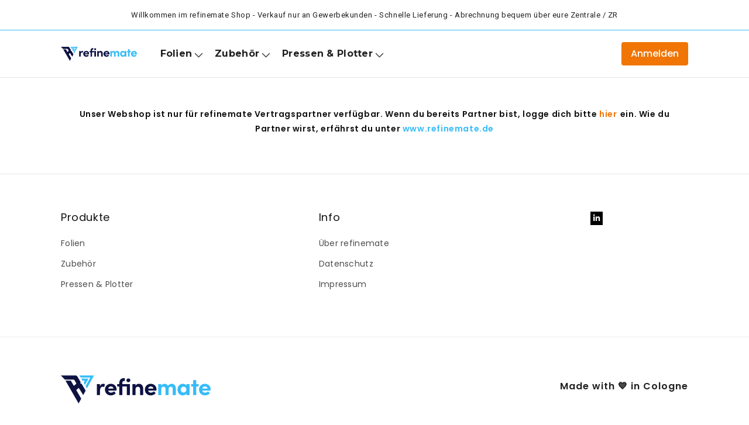

--- FILE ---
content_type: text/css
request_url: https://www.refinemateshop.com/cdn/shop/t/9/assets/custom.css?v=96709938576858033921701091657
body_size: 12366
content:
@import"https://fonts.googleapis.com/css2?family=Poppins:ital,wght@0,100;0,200;0,300;0,400;0,500;0,600;0,700;0,800;0,900;1,100;1,200;1,300;1,400;1,500;1,600;1,700;1,800;1,900&display=swap";@import"https://fonts.googleapis.com/css2?family=Assistant:wght@200;300;400;500;600;700;800&display=swap";@import"https://fonts.googleapis.com/css2?family=Roboto&display=swap";@import"https://fonts.googleapis.com/css2?family=Montserrat:wght@600;700&display=swap";*{margin:0;padding:0;box-sizing:border-box;font-family:poppins}:root{--black: #000000;--black01: #121212;--white: #ffffff;--skyblue: #37BCF8;--red: #C3191C;--gray: #EBEBEB}h1,h2,h3,h5,h6,p,a,em,small{font-family:poppins}header h1.header__heading img.header__heading-logo.motion-reduce{max-width:130px}header.header .header__icons a{width:100%}body .page-width{padding:0 15px!important;margin:0 auto}.header__menu-item span,.header nav.header__inline-menu ul li a span{color:#212121;font-size:14px;font-style:normal;font-weight:400;line-height:150%;letter-spacing:.28px;text-decoration:none}.header__menu-item:hover span{text-decoration:none}.homepage_banner_slider .page-width{max-width:100%;padding:0}.animate--hover-3d-lift .card-wrapper:hover .card--standard .card__inner{box-shadow:none}header.header .header__icons a{width:100%;min-width:70px;height:40px;background:#f07504;color:#fff;text-align:center;font-family:Poppins;font-size:16px;font-style:normal;font-weight:500;text-decoration:none;border-radius:4px;line-height:150%;transition:all .4s ease-in-out}header.header .header__icons a:hover{background:#37bcf8}.cstm_header{padding:16px 0;border-bottom:1px solid #E1E3E5}.utility-bar{border-bottom:1px solid #37BCF8;padding:5px 0}.homepage_banner_slider .page-width .banner_slider .slick-list.draggable .banner-name{width:100%;max-width:1161px;margin:auto;padding:0;height:100%;display:flex;flex-direction:column;justify-content:center;z-index:1;position:relative;gap:10px}.homepage_banner_slider .page-width .banner_slider .slick-list.draggable .banner-name{width:100%;max-width:1161px;margin:auto;height:100%;display:flex;justify-content:flex-start;z-index:1;position:relative;padding:50px 0}.homepage_banner_slider .page-width .banner_slider .slick-list.draggable .banner-slider-wrapper{height:100%;position:relative}.homepage_banner_slider .page-width .banner_slider .slick-list.draggable .banner-name *{margin:0}.homepage_banner_slider{margin:48px 0 40px}.cl-po--wrapper .cl-po--options [data-option=Length] .cl-po--swatch-item .cl-po--swatch{font-family:Assistant,sans-serif}.homepage_banner_slider .banner-name{gap:0}.homepage_banner_slider .banner-slider-wrapper{background-size:cover;background-repeat:no-repeat}.homepage_banner_slider .slick-track{height:870px}.homepage_banner_slider .page-width{padding:0!important}.homepage_banner_slider .page-width .banner_slider .slick-list.draggable .banner-name h2+h2{color:#212121;font-size:44px;font-style:normal;font-weight:400;line-height:120%;max-width:830px}.homepage_banner_slider .page-width .banner_slider .slick-list.draggable .banner-name h2:first-child{font-size:44px;font-weight:700;color:#212121}.homepage_banner_slider .page-width ul.slick-dots{position:absolute;display:flex;padding:0;list-style:none;left:50%;bottom:56px;top:unset;transform:translate(-50%,-50%);margin:0}.homepage_banner_slider .page-width ul.slick-dots li button{border:1px solid #767676;border-radius:50%;background:#767676;font-size:0;width:16px;height:16px;opacity:1;z-index:999;position:relative}.homepage_banner_slider .page-width ul.slick-dots li{margin:0 8px}.homepage_banner_slider .page-width ul.slick-dots li.slick-active button{background:#fff;border-color:#fff}.collection .collection__title{text-align:center}.collection .collection__title h2.title{text-align:center;font-size:40px;font-style:normal;font-weight:400;line-height:120%;margin-bottom:32px;color:#121212}.collection .slider-mobile-gutter ul li{max-width:32.333%;width:100%}.collection .collection__title .collection__description p{text-align:center;font-size:16px;font-style:normal;font-weight:400;line-height:150%;letter-spacing:.64px;color:#121212;max-width:700px;margin:auto}.collection slider-component.scroll-trigger{margin-top:80px;padding:0}.collection .slider-mobile-gutter ul li .card__content .card__information h3{min-height:initial!important}.collection .slider-mobile-gutter ul li .card__content .price__regular{color:#292929;font-size:14px;font-weight:400;letter-spacing:.56px}.collection .slider-mobile-gutter ul li .card__content .card__information a{text-decoration:none}.collection slider-component.scroll-trigger ul li .card.card--standard.card--media .card__inner .card__media img{mix-blend-mode:darken}.collection slider-component.scroll-trigger ul li .card.card--standard.card--media .card__inner .card__media{background:#f9f9f9}.collection slider-component.scroll-trigger ul li .card.card--standard.card--media .card__content h3{font-size:16px;font-style:normal;font-weight:400;line-height:150%;letter-spacing:.32px}.collection slider-component.scroll-trigger ul li .card.card--standard.card--media .card__content h3{font-size:16px;font-style:normal;font-weight:400;line-height:150%;letter-spacing:.32px;min-height:50px}.collection{padding:64px 0 104px}.three_log_show .banner_bellow_logos h2{text-align:center;font-size:40px;font-weight:400;line-height:120%;color:#121212;margin-top:0}.three_log_show .banner_bellow_logos h2{text-align:center;font-size:40px;font-weight:400;line-height:120%;color:#121212}.cstm_text_twoparts .maindiv_cstmtext{padding:48px;box-shadow:0 24px 48px -12px #1018282e;background:linear-gradient(93deg,#c3ebfd -.01%,#fedcbd 99.99%);border-radius:16px;display:flex;justify-content:space-between}.cstm_text_twoparts .maindiv_cstmtext .cstm-text1{max-width:39%;width:100%}.cstm_text_twoparts .maindiv_cstmtext .cstm-text2{max-width:50%;width:100%}.cstm_text_twoparts .maindiv_cstmtext .cstm-text2 p{font-size:16px;font-style:normal;font-weight:400;line-height:150%}.cstm_text_twoparts .maindiv_cstmtext .cstm-text2 p:nth-child(2):after{background-image:url(/cdn/shop/files/Hand-drawn_arrow.png?v=1695381587);background-image:url(/cdn/shop/files/Group_1.svg?v=1698224414);position:absolute;content:"";width:54px;height:67px;background-repeat:no-repeat;z-index:1;bottom:-90px;background-size:contain;left:43%}.cstm_text_twoparts .maindiv_cstmtext .cstm-text2 p:nth-child(2){position:relative}.cstm_text_twoparts .maindiv_cstmtext .cstm-text1 h2{font-size:40px;font-style:normal;font-weight:500;line-height:120%;color:#0d1242}.cstm_text_twoparts{margin:64px 0}.cstm_text_twoparts .maindiv_cstmtext .cstm-text2 a{padding:0!important;margin:30px 0 6px;display:flex;justify-content:center;align-items:center;max-width:204px;width:100%;height:51px;background:#37bcf8;font-size:18px;font-style:normal;font-weight:500;line-height:150%;color:#fff;text-decoration:none;border-radius:8px;transition:all .4s ease-in-out}.cstm_text_twoparts .maindiv_cstmtext .cstm-text2 a:hover{background:#f07504}footer.footer{padding:64px 0;border:0}footer.footer .footer__blocks-wrapper{padding-bottom:64px}footer.footer .cstm_footer_socialicons a:not(:first-child){background:#000;color:#fff!important;font-size:13px!important;padding:0 5px;text-align:center}footer.footer .footer__blocks-wrapper .footer-block h2{font-size:18px;font-weight:400;line-height:116%}footer.footer .footer__blocks-wrapper .footer-block.grid__item:last-child .cstm_footer_socialicons a{text-decoration:none}.cstm_footer_socialicons{display:flex;justify-content:end;align-items:center}footer.footer .footer__blocks-wrapper .footer-block.grid__item:last-child .cstm_footer_socialicons a:not(:last-child){margin-right:23px}footer.footer .footer__blocks-wrapper .footer-block.grid__item:last-child .cstm_footer_socialicons a{text-decoration:none;color:#000;font-size:20px}footer.footer .footer__blocks-wrapper .footer-block ul li a.link.link--text.list-menu__item.list-menu__item--link{text-decoration:none;font-size:14px;font-weight:400;letter-spacing:.28px;color:#121212bf}footer.footer .footer__blocks-wrapper .footer-block.grid__item:last-child{text-align:end;max-width:18%}footer.footer .footer__blocks-wrapper .footer-block{max-width:40%;width:100%}footer.footer .footer__content-bottom-wrapper{display:none}footer.footer .footer__content-bottom.scroll-trigger.animate--slide-in{padding:65px 0 0}.three_log_show .cstm_logo_three{align-items:center;display:flex;justify-content:space-between;padding:0 64px 20px;margin:18px 0 20px;border-bottom:2px solid #E6E6E6}.three_log_show .cstm_logo_three .bannr_secnd_section_logo{max-width:213px;width:100%}.three_log_show .cstm_logo_three .bannr_secnd_section_logo img{width:100%}footer.footer .wrap_custom .page-width{width:100%;display:flex;justify-content:space-between;align-items:center}footer.footer .wrap_custom .page-width .cstm_logo img{max-width:256px;width:100%}footer.footer .wrap_custom .page-width .cstm_logo a{display:block}footer.footer .wrap_custom .page-width .cstm_logo a img{width:100%}footer.footer .wrap_custom .page-width .cstm_text p{color:#212121;font-size:16px;font-style:normal;font-weight:600;letter-spacing:1px}.announcement-bar__message span,.announcement-bar p.announcement-bar__message{font-family:Roboto;color:#212121;text-align:center;font-size:13px;font-style:normal;font-weight:500;line-height:150%;letter-spacing:.56px}.utility-bar.color-background-1{font-family:Roboto}.utility-bar{padding:16px 0}.announcement-bar__message{min-height:auto;padding:0}.header__icons p{margin-bottom:0}header.header .header__icons a{letter-spacing:0;padding:8px 16px;min-width:unset}.customer.account,.shopify-policy__container,body.gradient.list-collections .page-width,.cstm_header header.header{width:100%;max-width:1102px}.shopify-policy__container{padding:0 15px;margin:49px auto}body .customer.account{padding:64px 15px}body .customer.account>div{display:flex;justify-content:space-between;padding-bottom:10px}body .customer.account>div:first-child{border-bottom:1px solid #E1E3E5;margin-bottom:10px}.account h1+a{text-decoration:none;display:flex;align-items:center;background:#f07504;padding:10px;border-radius:5px;color:#fff;font-size:16px;line-height:normal;height:45px;transition:all .5s ease-in-out}.account h1+a:hover{background:#37bcf8;color:#fff}.cart .page-width,.product_information .container,.product_main{width:100%;max-width:1102px}.product_main .product__info-wrapper{width:100%}.product_main .product{width:100%;max-width:100%;display:flex;justify-content:space-between;padding-top:64px}.product_main .product.grid .product__info-wrapper.grid__item{width:100%;max-width:calc(100% - 342px);padding-left:0}.product_main .product.grid .grid__item.product__media-wrapper{width:100%;max-width:342px;padding-right:40px}.product_main .product .product__info-wrapper .product__info-container{width:100%;max-width:100%;border-radius:8px;border:1px solid #E6E6E6;background:#fcfcfc;padding:16px 24px;position:relative;top:0}.product_main .product.grid .images_icons img{width:100%}.product_main .product.grid .grid__item.product__media-wrapper [aria-label=Galerie-Viewer] .cl-po--preview canvas{border:1px solid #999;height:100%!important;min-height:500px;object-fit:cover;border-radius:8px}.product_information .all_information .product_info_heading h2{font-size:24px;font-style:normal;font-weight:600;line-height:normal;font-family:Assistant,sans-serif}.product_information .ul_text ul li,.product_information .suitable_text p,.product_information .all_information .fastest_text p strong,.product_information .all_information .fastest_text p{font-size:16px;font-style:normal;font-weight:600;line-height:150%;font-family:Assistant,sans-serif;color:#121212}.product_information .ul_text ul li,.product_information .suitable_text p{font-weight:400}.product-form__buttons{max-width:100%}.product_main .product .product__info-wrapper .product__info-container .product-form__submit{position:absolute;bottom:0;left:24px;right:24px;margin-bottom:16px;max-width:calc(100% - 48px);border-radius:8px;background:#37bcf8;border:1px solid #37BCF8;padding:16px;width:100%;color:#fff;font-family:Assistant,sans-serif;font-size:20px;font-style:normal;font-weight:600;line-height:144%;letter-spacing:.8px;transition:all .5s ease-in-out;opacity:1}.prdct_info_uperimage{margin:24px 0 69px}.product_main .product .product-form__buttons{max-width:100%}.button:not([disabled]):hover:after,.button:after{box-shadow:none}.product_main .product .product__info-wrapper .product__info-container .product-form__submit:hover{background:transparent;color:#000;box-shadow:none}.product_main .product.grid .images_icons img{width:100%;margin-bottom:40px}.product_main .product .product__info-wrapper .product__info-container .product-form__submit span:hover{background:transparent}.quantity:after{box-shadow:none;border-radius:8px;border:1px solid #37BCF8}.quantity{width:138px;height:44px}.quantity button{height:44px;color:#37bcf8}.cl-po--wrapper .cl-po--options [data-option="Length"] .cl-po--swatch-item{font-size:16px;font-style:normal;font-weight:600;line-height:normal;letter-spacing:.48px;margin-right:16px;color:#37bcf8}.cl-po--wrapper .cl-po--options [data-option="Length"] .cl-po--swatch-item .cl-po--swatch{border-radius:99px!important;border:2px solid #37BCF8!important;padding:8px 12px}.cl-po--input:checked+.cl-po--swatch-button,#clkhfyn85iwt .cl-po--input:checked+.cl-po--swatch-button{background:#37bcf8!important;border:2px solid #37BCF8!important;outline:0;box-shadow:none!important;color:#fff!important}.quantity__input[type=number]{box-shadow:none;outline:0;background:transparent}.cl-po--option[data-option=Length]{margin-bottom:8px!important}#clkhfyn85iwt .cl-po--label{margin-bottom:12px}#clkhfyn85iwt .cl-po--option[data-option=Color] [data-tippy-placement=bottom]{width:52px;height:52px;border:0}#clkhfyn85iwt .cl-po--option[data-option=Color] .cl-po--swatch-item{margin-bottom:23px}#clkhfyn85iwt input[type=radio]:checked+.cl-po--swatch,#clkhfyn85iwt input[type=checkbox]:checked+.cl-po--swatch{border:2px solid #37BCF8;box-shadow:none}p.product__text.inline-richtext.caption-with-letter-spacing{display:none}.product__text.caption-with-letter-spacing+.product__title h1{font-size:32px;font-style:normal;font-weight:400;line-height:normal;font-family:Assistant,sans-serif;text-transform:capitalize}.product_main .product.grid .product__info-wrapper.grid__item .price.price--large.price--show-badge .price__container span.price-item.price-item--last span{font-size:20px;font-style:normal;font-weight:400;line-height:normal;color:#121212;font-family:Assistant,sans-serif;text-transform:lowercase}.product_main .product.grid .product__info-wrapper.grid__item .price.price--large.price--show-badge .price__container span.price-item.price-item--regular{font-size:24px;font-style:normal;font-weight:600;line-height:normal;font-family:Assistant,sans-serif}#clkhfyn85iwt .cl-po--option[data-option=Color] .cl-po--swatch-item{width:calc(100%/6);margin:0 0 40px;align-items:flex-start}.product_main .product .product-form__buttons .cl-po--option[data-option=Color] .cl-po--swatch-item span{position:relative!important;overflow:unset;text-align:center;font-size:14px;font-style:normal;font-weight:400;line-height:normal;letter-spacing:.42px;left:50%;z-index:1;visibility:visible!important;width:auto;height:auto;margin-top:15px;color:#121212;font-family:Assistant,sans-serif;text-transform:capitalize;transform:translate(-50%)}.cl-po--label,.product-form__quantity .form__label,#clkhfyn85iwt .cl-po--label{font-family:Assistant,sans-serif;color:#212121!important;font-size:14px!important;font-style:normal;font-weight:700;line-height:normal;letter-spacing:.42px;margin-bottom:12px!important}body.product .cl-po--option[data-option="Quantity discount"] .cl-po--label{border-radius:4px 4px 0 0;background:#ebebeb;padding:8px;font-size:16px!important;font-style:normal;font-weight:600;line-height:normal;color:var(--black01)!important;font-family:Assistant,sans-serif;letter-spacing:0;text-transform:capitalize}#clkhfyn85iwt input[type=radio]:checked+.cl-po--swatch,#clkhfyn85iwt input[type=checkbox]:checked+.cl-po--swatch{outline:2px solid #37BCF8!important;box-shadow:none!important;outline-offset:9px!important;border:0}#clkhfyn85iwt .cl-po--option[data-option="Color"]{margin-bottom:0}#clkhfyn85iwt .cl-po--option[data-option=Color] .cl-po--swatch-container{width:100%;flex-wrap:wrap;display:flex;margin-left:15px}.description_product_color .description_cstm p{font-size:16px;font-style:normal;font-weight:400;line-height:150%;font-family:Assistant,sans-serif;color:#121212}.description_product_color .description_cstm ul{padding-left:20px}.description_product_color{padding-top:64px}.related-products__heading{font-size:32px;font-style:normal;font-weight:400;line-height:normal;font-family:Assistant,sans-serif;text-transform:capitalize}.header__heading-logo{max-width:130px}.description_product_color .description_cstm{margin-bottom:64px;padding-top:10px;border-top:1px solid #E6E6E6;border-bottom:1px solid #E6E6E6}.description_product_color .description_cstm h4 strong{font-size:16px;font-style:normal;font-weight:400;line-height:150%;color:#121212;font-family:Assistant,sans-serif}footer.footer{border-top:1px solid #E6E6E6}.index footer.footer{border-top:0}.description_product_color .description_cstm ul li span{font-size:16px;font-style:normal;font-weight:400;line-height:150%;font-family:Assistant,sans-serif;color:#121212}.custom-metafield .multi{display:grid;grid-template-columns:repeat(2,1fr);grid-column-gap:10px}.custom-metafield .multi a{background:#fafafa;padding:20px;margin-bottom:8px;text-align:center}.product_main .product.grid .grid__item.product__media-wrapper{width:100%;max-width:342px;padding-right:40px;position:sticky;top:0;height:100%}.product_main .product .product__column-sticky{position:unset}.product_main .product.grid .grid__item.product__media-wrapper .product__media-list{margin-bottom:50px}.custom-metafield h2{margin-bottom:24px;margin-top:0}.product-count.light{opacity:1}.product_main .product .product__info-wrapper .product__info-container small.unit-price.caption span.price-item.price-item--last{font-size:14px;font-style:normal;font-weight:400;line-height:normal;text-transform:capitalize;color:#121212;font-family:Assistant,sans-serif}#clkhfyn85iwt .cl-po--option[data-option=Color] .cl-po--swatch-item .cl-po--swatch[data-tippy-content=chalk],#clkhfyn85iwt .cl-po--option[data-option=Color] .cl-po--swatch-item .cl-po--swatch[data-tippy-content=White]{border:1px solid #000}#clkhfyn85iwt [data-option=Length] input[type=radio]:checked+.cl-po--swatch,#clkhfyn85iwt [data-option=Length] input[type=checkbox]:checked+.cl-po--swatch{outline:0!important;border:0!important;outline-offset:0!important}.header__menu-item:hover{text-decoration:none}.header nav.header__inline-menu ul li a span:hover{color:#37bcf8}.field:hover.field:after{box-shadow:none}.template-search__search .search input{border:1px solid #121212}.template-search__search .field:after{box-shadow:none}.field__input:focus-visible{box-shadow:none}.template-search__search svg.icon.icon-search{color:#121212}.template-search__search .search input:focus{border:1px solid #37BCF8;box-shadow:none}body.gradient.collection{padding-top:0;padding-bottom:0}.pagination-wrapper{display:flex;justify-content:center}.pagination-wrapper .pagination__item--current:after,.pagination-wrapper .pagination__item:hover:after{height:0}.pagination__item:hover{text-decoration:none}.pagination-wrapper ul.pagination__list{display:flex;flex-wrap:nowrap}.pagination-wrapper ul.pagination__list li a.pagination__item{width:40px;height:40px;background:#121212;border-radius:50%;color:#fff;font-size:20px}.pagination-wrapper ul.pagination__list li a.pagination__item.pagination__item--current{background:#37bcf8}.cart-drawer .cart__checkout-button{background:var(--skyblue);border:1px solid var(--skyblue);border-radius:8px;color:var(--white);transition:all .5s ease-in-out}.cart-drawer .cart__checkout-button:hover{background:transparent;border:1px solid var(--skyblue);color:var(--black01)}.pagination-wrapper ul.pagination__list li a .pagination__item--prev,.pagination-wrapper ul.pagination__list li a.pagination__item.pagination__item-arrow{background:transparent;color:#121212}.pagination-wrapper ul.pagination__list li a.pagination__item.pagination__item-arrow svg{width:18px;height:18px}body.gradient.search ul li.grid__item .card-wrapper .card__content,body.gradient.search ul li.grid__item .card-wrapper .card__content .card__information .card-information,.collection ul#product-grid li.grid__item .card-wrapper .card__content .card__information .card-information,.collection ul#product-grid li.grid__item .card-wrapper .card__content{text-align:center}body.gradient.search ul li.grid__item .card-wrapper .card__content h3.card__heading a,.collection ul#product-grid li.grid__item .card-wrapper .card__content h3.card__heading a{font-size:16px;font-weight:600;min-height:50px}a:focus,a:hover{text-decoration:none}div#predictive-search-results ul li a:focus{outline:0;outline-offset:0}div#predictive-search-results ul li a p{font-size:18px;text-decoration:none;color:var(--black01);font-family:Poppins}.facets__form summary.facets__summary{margin-bottom:0}div#FacetsWrapperDesktop h2{padding-top:13px}h1.collection-hero__title{margin-bottom:0}.section-template--17970727420170__product-grid-padding{padding-top:20px}.pagination-wrapper{margin-top:20px!important}.predictive-search__heading{color:var(--black01)}.search .template-search__search{margin-bottom:10px}.search__button{top:1px!important}.header-our-product-sect .meanus .h4.grid-view-item__title.product-card__title_prod_our{font-size:13px}predictive-search[results=true] button.reset__button.field__button,predictive-search[results=true] button.search__button.field__button{top:11px!important}small.unit-price.caption{color:var(--black01);font-size:12px}.predictive-search__heading{font-size:16px;color:var(--black01)}h1.cart__empty-text,body.gradient.search h1.h2.center{font-family:poppins}.collection ul#product-grid li.grid__item .card-wrapper .card__content h3.card__heading a:hover{text-decoration:none;color:#37bcf8}.facets__form .facets__display .facets__header a,.facets__form .facets__display:hover span,.facets__form .parent-display.facets__display .facets__header a,.facets__form .facets__summary:hover span{text-decoration:none}.facet-checkbox input[type=checkbox]:focus,.facet-checkbox input[type=checkbox] input[type=file]:focus,.facet-checkbox input[type=checkbox] input[type=radio]:focus{outline:0;outline-offset:0}.facets__form .facets__display input.field__input:hover{border:1px solid #37BCF8}*:focus-visible{box-shadow:none;outline:0}.card-wrapper.product-card-wrapper.underline-links-hover:hover a{text-decoration:none}.facets__form .product-count,.facets-container.scroll-trigger.animate--fade-in .facets__wrapper{align-self:center!important}.facet-filters.sorting.caption .select select{padding:10px;box-shadow:none;outline:0;border:1px solid #121212;border-radius:8px}.facets__form .facet-filters__sort+.icon-caret{right:10px!important}body.gradient.product.not.login_customer .page-width,body.gradient.collection .page-width,body.gradient.search .page-width{max-width:1102px}body.gradient.search .facets-container.scroll-trigger.animate--fade-in{padding:20px 0}.card-wrapper.product-card-wrapper.underline-links-hover:hover h3 a{color:var(-skyblue)}.product-count__text span#ProductCountDesktop,.facets__summary span,.facets__form h2{font-size:19px;color:var(--black01);letter-spacing:0;font-family:poppins}h1.collection-hero__title{text-align:center}ul.grid.product-grid,ul#product-grid{column-gap:0;row-gap:0;margin:0 -15px}aside#main-collection-filters{margin-bottom:30px}.facet-filters.sorting.caption label{font-weight:400}ul.grid.product-grid .grid__item,ul#product-grid li.grid__item{box-shadow:#0000001a 0 0 15px;background:#fff;padding:10px;width:100%;max-width:calc(25% - 30px);border-radius:8px;margin:0 15px 30px;border:1px solid var(--white);transition:all .5s ease-in-out}ul.grid.product-grid .grid__item:hover,ul#product-grid li.grid__item:hover{border:1px solid var(--skyblue)}body.gradient.page.contact main#MainContent{padding:50px 0}body.gradient.page.contact h1{font-family:Poppins,sans-serif;margin-bottom:20px;font-size:40px;color:var(--black01);line-height:normal}body.gradient.page.contact #ContactForm .field:after{box-shadow:none}body.gradient.page.contact #ContactForm textarea,body.gradient.page.contact #ContactForm input{border:1px solid var(--black01);border-radius:8px}body.gradient.page.contact #ContactForm textarea+label,body.gradient.page.contact #ContactForm input+label{text-align:center;font-family:Poppins,sans-serif;font-size:16px;font-style:normal;font-weight:400;line-height:150%;letter-spacing:.64px;color:var(--black01)}body.gradient.page.contact #ContactForm textarea,body.gradient.page.contact #ContactForm input{text-align:center;font-family:Poppins,sans-serif;font-size:14px;font-style:normal;font-weight:400;line-height:150%;letter-spacing:.64px;color:var(--black01);text-align:left}body.gradient.page.contact #ContactForm .contact__button button.button{padding:16px;width:100%;max-width:100%;background:var(--skyblue);border-radius:8px;font-size:20px;font-style:normal;font-weight:600;line-height:150%;letter-spacing:.8px;transition:all .5s ease-in-out;border:1px solid var(--skyblue)}body.gradient.page.contact #ContactForm .contact__button button.button:hover{border:1px solid var(--skyblue);background:transparent;color:var(--blue01)}body.gradient.page.contact #ContactForm textarea:hover,body.gradient.page.contact #ContactForm textarea:focus,body.gradient.page.contact #ContactForm input:hover,body.gradient.page.contact #ContactForm input:focus{border:1px solid var(--skyblue);box-shadow:none}body.gradient.page.contact #ContactForm .field__input:focus,.field__input:not(:placeholder-shown){padding:4.2rem 1.5rem 1.8rem 2rem}body.gradient.cart .title-wrapper-with-link a.underlined-link{color:var(--black01);font-size:20px;line-height:normal}body.gradient.cart .cart-items th{color:var(--black01);font-size:18px;opacity:1;font-weight:500}body.gradient.cart .cart-items .cart-item__price-wrapper span,body.gradient.cart .cart-items .cart-item__details a{text-decoration:none;color:var(--black01);font-size:16px;font-weight:600}body.gradient.cart .cart-items .cart-item__details .product-option{color:var(--black01);font-weight:500}cart-remove-button .icon-remove{color:red}.cart__footer>div:only-child{width:50rem}.cart-items td a:focus{outline:0}form#cart{padding:20px}.cart__footer>div:only-child small.tax-note.caption-large.rte{width:100%;color:var(--black01)}body.gradient.cart .cart__ctas{display:block;text-align:right}.cart__footer>div:only-child .totals h2,.cart__footer>div:only-child .totals p{font-size:18px;color:var(--black01);font-weight:500}.cart__ctas button#checkout{border-radius:8px;background:var(--skyblue);border:1px solid var(--skyblue);transition:all .5s ease-in-out;font-weight:600}.cart__ctas button#checkout:hover{background:transparent;border:1px solid var(--skyblue);color:var(--black01)}body.product .product-media-container.media-type-image{display:block}body.product .cl-po--option[data-option="Quantity discount"] label.cl-po--radio-item{border-bottom:1px solid #CEEEFD;padding:8px 0}body.product.cl-po--option[data-option="Quantity discount"] label.cl-po--radio-item input[type=radio]{width:24px;height:24px;border:1px solid #37BCF8!important;min-width:24px;margin-top:0;margin-right:16px}body.product .cl-po--option[data-option="Quantity discount"] label.cl-po--radio-item input[type=radio]:checked{background:var(--skyblue)!important;border:0!important}body.product .cl-po--option[data-option="Quantity discount"] label.cl-po--radio-item input[type=radio]:focus{outline:0!important;box-shadow:none!important;outline-offset:0!important}body.product .cl-po--option[data-option="Quantity discount"] label.cl-po--radio-item span._quantity{font-size:16px;font-style:normal;font-weight:600;line-height:normal;font-family:Assistant,sans-serif;color:#212121;min-width:auto;margin-right:8px}body.product .cl-po--option[data-option="Quantity discount"] .cl-po--discount-text ._price{color:#0f950c;text-align:center;font-family:Assistant,sans-serif;font-size:16px;font-style:normal;font-weight:600;line-height:normal}body.product .cl-po--option[data-option="Quantity discount"] .cl-po--discount-text ._compare{color:#7a7a7a;text-align:center;font-family:Assistant,sans-serif;font-size:16px;font-style:normal;font-weight:400;line-height:normal;margin-right:40px}body.product .product__media.media.media--transparent{margin:0}body.product .product__media-list .product__media-item>div{border:0}.product_main .product.grid .grid__item.product__media-wrapper .product__media-list{margin-bottom:50px;column-gap:8px;row-gap:44px}body.product .product__info-wrapper .product__info-container{top:0}.custom_default_main_product .product__media-list .product__media-item:nth-child(2) img,body.gradient.product.stickers .product__media-list .product__media-item:nth-child(3) img,body.gradient.product.stickers .product__media-list .product__media-item:nth-child(2) img{height:142px;width:168px;object-fit:cover}body.product .cl-po--option[data-option="Quantity discount"] .cl-po--discount-text ._save{background:#ff3131;padding:4px 8px;text-align:center;font-family:Assistant,sans-serif;font-size:14px;font-style:normal;font-weight:600;line-height:normal;margin-left:auto}body.gradient.product.stickers .product_main .product.grid .grid__item.product__media-wrapper .product__media-list{margin-bottom:76px}body.gradient.product.stickers .custom-metafield .multi a img{width:100%;height:100%;object-fit:cover}body.gradient.product.stickers .custom-metafield .multi a{padding:0;background:transparent}body.product .cl-po--option[data-option="Quantity discount"]{background:#fff;border:1px solid #CEEEFD;border-radius:4px}body.gradient.product.stickers .product-form__input .form__label{margin-bottom:11px!important}body.gradient.product.stickers div#Quantity-Form-template--17994141434122__main{padding-bottom:20px}body.gradient.product .cl-po--option[data-option="Quantity discount"] label.cl-po--radio-item{border-bottom:1px solid #CEEEFD;padding:8px}body.gradient.product .cl-po--option[data-option="Quantity discount"] label:nth-child(4){border-bottom:0}.cl-po--discount-text{max-width:400px;display:flex;align-items:center}body.gradient.product.stickers .product__info-wrapper .product__info-container [role=status]{margin-bottom:0}body.gradient.product.stickers .product__info-wrapper .product__info-container [role=status] .price__container{margin-bottom:0!important}footer.footer .cstm_footer_socialicons a:not(:first-child):hover{background:var(--skyblue)}footer.footer .footer__blocks-wrapper .footer-block.grid__item:last-child .cstm_footer_socialicons a:first-child:hover i{color:var(--skyblue)}.cl-po--wrapper input[type=radio].cl-po--input{border-radius:100%!important;border:1px solid var(--skyblue)!important}body.gradient.product.stickers .cl-po--label{margin-bottom:11px!important;font-weight:600;color:#212121!important}.description_product_color .container,.product .page-width{width:100%;max-width:1440px}.our-product-sect{position:relative;margin-top:128px}.our-product-sect .row{display:flex;justify-content:center;grid-gap:10px;margin-top:80px}.our-product-sect .row .slider-our-prod{width:100%;max-width:calc(100%/3 - 10px)}.our-product-sect .row .slider-our-prod img{max-width:100%;height:auto;mix-blend-mode:multiply}.our-product-sect .home_page_img{background:#f3f3f3}.our-product-sect .sect-our-pro-custm .head-sect-cust-our h2{text-align:center;font-size:40px;font-style:normal;font-weight:400;line-height:120%;margin-bottom:32px;margin-top:0}.our-product-sect .sect-our-pro-custm .functional_tools h3{text-align:center;font-size:16px;font-style:normal;font-weight:400;line-height:150%;letter-spacing:.64px;width:100%;max-width:700px;margin:0 auto}.our-product-sect .row .slider-our-prod .h4.grid-view-item__title.product-card__title_prod_our{font-size:16px;font-style:normal;font-weight:700;line-height:150%;letter-spacing:.32px}.our-product-sect .row .slider-our-prod p{color:#292929;font-size:14px;font-style:normal;font-weight:400;line-height:150%;letter-spacing:.56px}.cl-po--upload .cl-po--upload-wrap label.cl-po--input.cl-po--upload-button{width:100%}.cl-po--upload .cl-po--upload-wrap label.cl-po--input.cl-po--upload-button{border-radius:8px!important;background:#37bcf8!important;box-shadow:none!important;padding:16px;border:1px solid #37BCF8!important}.cl-po--upload .cl-po--upload-wrap label.cl-po--input.cl-po--upload-button span{border-radius:8px;background:#37bcf8!important;box-shadow:none;font-size:20px;font-style:normal;font-weight:400;line-height:150%;letter-spacing:.8px;text-decoration-line:underline;text-decoration:none;font-family:Assistant,sans-serif;text-align:center;width:100%;display:flex;justify-content:center;color:#fff}.cl-po--option[data-option=upload] .cl-po--label{margin-bottom:8px!important;font-family:Assistant,sans-serif;font-size:14px;font-style:normal;font-weight:400;line-height:normal;letter-spacing:.42px}.cl-po--option[data-option=option_4] label{font-size:12px;font-style:normal;font-weight:400;line-height:normal;letter-spacing:.36px;padding-bottom:8px}.cl-po--option[data-option=option_4] .cl-po--input-group span{border-radius:0 8px 8px 0!important;border:1px solid #37BCF8!important;background:#37bcf8!important;font-size:13px;font-style:normal;font-weight:400;line-height:normal;letter-spacing:.39px;color:#212122!important;padding:8px 12px}.cl-po--option[data-option=option_2]{font-size:17px;font-style:normal;font-weight:400;line-height:normal;letter-spacing:.51px;color:#212121}body.gradient.product.second_stickers .product__info-container .product-form{margin-top:0}body.gradient.product.second_stickers .cl-po--option[data-option="Quantity discount"]{margin-top:25px}span.badge.price__badge-sold-out.color-inverse{background:var(--skyblue)}.cl-po--option[data-option=option_4] input:focus{box-shadow:none!important;border:1px solid #37BCF8!important}.cl-po--option[data-option=option_4] input{border:1px solid #37BCF8!important}body.gradient.product.second_stickers .product_main .product.grid .grid__item.product__media-wrapper [aria-label=Galerie-Viewer] .cl-po--preview canvas{height:352px!important;min-height:352px;object-fit:contain}.header-our-product-sect .meanus .slider-our-prod{width:100%;max-width:calc(25% - 20px);padding:0 10px}.header-our-product-sect .meanu_row{display:flex;flex-wrap:wrap;justify-content:center;margin:0 -10px}.header-our-product-sect .meanus .slider-our-prod .main-wrap-custm-our-prod img{max-width:200px;height:auto;mix-blend-mode:multiply}.header-our-product-sect{position:relative}.header-our-product-sect .meanus .h4.grid-view-item__title.product-card__title_prod_our{text-align:center}.header-our-product-sect .meanus .slider-our-prod .main-wrap-custm-our-prod img{max-width:200px;height:100px;margin:0 auto;text-align:center;display:flex;justify-content:center}.header-our-product-sect .meanus{display:none}.header-our-product-sect .meanus.active{display:block}.header-our-product-sect{position:relative;height:100%}.header-our-product-sect .container .meanus.active{position:absolute;background:#f6f6f6;margin:0 auto;width:100%;max-width:1101px;box-shadow:#64646f33 0 7px 29px}.cl-po--label,.product-form__quantity .form__label,.product-form .cl-po--label{font-family:Assistant,sans-serif;color:#121212!important;font-size:14px!important;font-style:normal;font-weight:600;line-height:normal;letter-spacing:.42px;margin-bottom:12px!important}.product-form.cl-po--option[data-option=Color] .cl-po--swatch-container{width:100%;flex-wrap:wrap;display:flex;margin-left:15px}.product-form .cl-po--option[data-option=Color] .cl-po--swatch-item{width:calc(100%/6);margin:0 0 40px;align-items:flex-start}.product-form .cl-po--option[data-option=Color] [data-tippy-placement=bottom]{width:52px;height:52px;border:0;margin:auto}.product-form input[type=radio]:checked+.cl-po--swatch,.product-form input[type=checkbox]:checked+.cl-po--swatch{outline:2px solid #37BCF8!important;box-shadow:none!important;outline-offset:9px!important;border:0}.cl-po--option[data-option=Color] .cl-po--swatch-item .cl-po--swatch[data-tippy-content=chalk],.cl-po--option[data-option=Color] .cl-po--swatch-item .cl-po--swatch[data-tippy-content=White]{border:1px solid #000}body.gradient.product.first-sticker .product__media.media.media--transparent img{height:500px!important;object-fit:cover;border-radius:8px}body.gradient.product.first-sticker .product__media.media.media--transparent{height:500px}body.gradient.product.second_stickers .product__media-list .product__media-item.grid__item:first-child .product__media img,body.gradient.product.stickers .product__media-list .product__media-item.grid__item:first-child .product__media img{border:1px solid #999;object-fit:cover;border-radius:8px}body.gradient.product.stickers .product__media-list .product__media-item.grid__item:first-child .product__media{height:352px}body.gradient.product.stickers .product__media-list .product__media-item.grid__item:first-child .product__media img{height:352px!important;min-height:352px;object-fit:contain}body.gradient.product.stickers .product__media-list .product__media-item:nth-child(2) .product__media,body.gradient.product.stickers .product__media-list .product__media-item:nth-child(3) .product__media{height:142px}.custom-metafield .multi a img{mix-blend-mode:multiply}.all_img_prnt{display:grid;grid-template-columns:repeat(3,1fr);grid-column-gap:10px}.all_img_prnt .producrts_cstm_img img{width:100%}.our_product_new .text_all_new_images{text-align:center}.our_product_new .text_all_new_images .our_new_prd_heading h2{text-align:center;font-size:40px;font-style:normal;font-weight:400;line-height:120%;color:#121212;margin:0;padding-bottom:5px}.our_product_new .text_all_new_images .our_new_prd_heading h2{text-align:center;font-size:40px;font-style:normal;font-weight:400;line-height:120%;color:#121212}.our_product_new .heading_down_text{width:100%;max-width:700px;margin:0 auto;padding-bottom:80px}.our_product_new .heading_down_text h3{text-align:center;font-size:16px;font-style:normal;font-weight:400;line-height:150%;letter-spacing:.64px;color:#121212;margin-bottom:0}.our_product_new{margin-top:128px;margin-bottom:104px}body.product .product__media.media.media--transparent{border:1px solid #999;border-radius:8px}body.gradient.product.stickers .product__media.media.media--transparent,body.gradient.product.stickers .product__media-list .product__media-item.grid__item:first-child .product__media{border:0}body.gradient.list-collections h1.title{text-align:center;color:var(--black01);margin-top:64px;padding-bottom:20px}.list-collections .collection-list li.collection-list__item{box-shadow:#0000001a 0 0 15px;background:#fff;padding:10px;width:100%;max-width:calc(25% - 30px);border-radius:8px;margin:0 15px 30px;border:1px solid var(--white);transition:all .5s ease-in-out}.collection-list li.collection-list__item:hover{border:1px solid var(--skyblue)}.collection-list li.collection-list__item .card-wrapper .card__content h3.card__heading a:hover{text-decoration:none;color:#37bcf8}.list-collections .collection-list{column-gap:0;row-gap:0;margin:0 -15px}.shopify-policy__body .rte h1{display:none}body .customer:not(.account):not(.order),body.gradient.login .customer.login,.custom_container{margin:64px auto!important;box-shadow:#64646f33 0 7px 29px;max-width:700px;border-radius:10px}.custom_container .cstm_main_class{padding:20px 0 40px}.custom_container .cstm_main_class p{color:var(--skyblue);font-size:100px;line-height:120px}input.shopify-challenge__button.btn{margin-top:20px}.custom_container .cstm_main_class h1.title{margin:0;color:var(--black01);font-size:30px}input.shopify-challenge__button.btn,.customer button,body.gradient.login button,.custom_container .cstm_main_class a.button{border-radius:8px;background:var(--skyblue);transition:all .5s ease-in-out;border:1px solid var(--skyblue);color:var(--white);font-size:16px;width:60%}input.shopify-challenge__button.btn:focus{box-shadow:none!important;outline:0}.login a,.login .field+a{color:var(--black01);font-size:16px}.customer .field:after,.customer .field input:focus-visible,.customer .field:hover.field:after,.customer.login filed:after,body.gradient.login button:after{box-shadow:none}body.gradient.addresses.login_cutomer .select,.customer .field input:focus,.customer .field input:hover{border:1px solid var(--skyblue)}.customer .field input{border:1px solid var(--black01);border-radius:8px}input.shopify-challenge__button.btn:hover,.customer button:hover,.customer .field input:focus-visible,body.gradient.login button:hover,.custom_container .cstm_main_class a.button:hover{border:1px solid var(--skyblue);background:transparent;color:var(--black01);border-radius:8px;box-shadow:none!important;transform:unset!important}body.not.login_customer .customer form a:hover{color:var(--skyblue)}.customer .field input+label{font-size:14px;color:var(--black01);font-weight:400}.product-media-modal__content.color-background-1.gradient{max-width:300px;padding:0;margin:0 auto}h1.cart__empty-text,body.gradient.search h1.h2.center{font-size:40px;line-height:normal;color:var(--black01)}body.gradient.cart cart-items.page-width.is-empty h1+a{border-radius:8px;background:var(--skyblue);transition:all .5s ease-in-out;border:1px solid var(--skyblue);color:var(--white);font-size:16px}body.gradient.cart cart-items.page-width.is-empty h1+a:hover{border:1px solid var(--skyblue);background:transparent;color:var(--black01);border-radius:8px}body.gradient.login_cutomer summary.header__icon.header__icon--search.header__icon--summary.link.focus-inset.modal__toggle{display:flex;align-items:center;justify-content:center}body.gradient.login_cutomer details-modal.header__search{display:flex;align-items:center}body.gradient.login_cutomer header.header .header__icons a{margin:0 10px;padding:10px;width:40px;height:40px;background:transparent;color:var(--black)}body.gradient.account.login_cutomer .header__icon .icon{margin:0}body.gradient.login_cutomer header.header .header__icons a:last-child{width:40px;padding:0;margin:0}form.search.search-modal__form .field:hover.field:after{border:1px solid var(--black01)}body.gradient.login_cutomer .search-modal__content .search-modal__form form .predictive-search--header ul li a{background:transparent;width:100%;text-align:left}.addresses form>div:nth-of-type(1){width:100%;max-width:100%;flex-basis:100%!important}body.gradient.cart cart-items.page-width.is-empty{margin-bottom:64px}body .header__icons{padding:0}:is(.account,.order)>div:nth-of-type(2){margin:0!important}body.gradient.account.login_cutomer{padding:0;max-width:100%}sticky-header.header-wrapper.color-background-1.gradient{width:100%}.announcement-bar__message{margin-bottom:0!important}.customer:not(.account):not(.order) a,body .customer.account>div:last-child a{font-size:16px;text-decoration:none;color:var(--black01)}.select:before,button:after{box-shadow:none!important}.customer.addresses button{background:#37bcf8;border:1px solid #37BCF8;font-size:16px;line-height:normal;transition:all .5s ease-in-out;border-radius:8px;color:#fff}.customer select:focus,.select:after,.customer.addresses button:after{box-shadow:none!important}body.gradient.addresses.login_cutomer .select{border:1px solid var(--black01);border-radius:8px;margin-bottom:20px;overflow:hidden}.customer.addresses button:hover{background:transparent;border:1px solid #37BCF8;color:var(--black01)}.customer:not(.account):not(.order) .field{width:100%;flex-basis:100%!important;padding:0;margin:0 0 20px}.cart-count-bubble{background:var(--skyblue);color:var(--black);font-size:10px;font-weight:400;font-family:Assistant,sans-serif}body.gradient.login_cutomer summary.header__icon.header__icon--search.header__icon--summary.link.focus-inset.modal__toggle .header-svg{margin-top:-4px}.cart-count-bubble span{margin-top:3px}.cstm_address{display:flex;flex-direction:column;align-items:center}.product_main .product.grid .grid__item.product__media-wrapper .product__media-list li:not(:first-child){display:none}.cart-notification__heading,.cart-item__price-wrapper .unit-price.caption{color:var(--black01);font-size:14px}.cart-notification-wrapper:is(.page-width)>.cart-notification{z-index:1}.cart-notification-wrapper:is(.page-width)>.cart-notification button.link.button-label{padding-top:20px;font-size:16px;color:var(--black01);text-decoration:none}.cart-notification-wrapper:is(.page-width)>.cart-notification h3{font-size:16px;color:var(--black01)}.cart-notification-wrapper:is(.page-width)>.cart-notification button.button.button--primary.button--full-width{background:var(--skyblue);border-radius:8px;border:1px solid var(--skyblue);transition:all .5s ease-in-out}.cart-notification-wrapper:is(.page-width)>.cart-notification button.button.button--primary.button--full-width:hover{background:transparent;color:var(--black01)}.addresses input[type=checkbox]{position:relative;border:1px solid var(--black);border-radius:2px;background:none;cursor:pointer;line-height:0;margin-top:0!important;outline:0;padding:0!important;vertical-align:text-top;height:20px;width:20px;-webkit-appearance:none;opacity:.5}.addresses ul[role=list]{margin-bottom:0}body.gradient.login.not.login_customer p.announcement-bar__message.h5{margin:0}.addresses input[type=checkbox]:checked{background-color:var(--skyblue);opacity:1;border:1px solid var(--skyblue)}body.gradient.addresses.login_cutomer label,body .customer.account p{color:var(--black01)}body.gradient.addresses.login_cutomer li[data-address]{margin-top:0}body.index .our_product_new .container,body.index .page-width{max-width:1102px}.homepage_banner_slider .page-width{width:100%!important;max-width:100%!important}.cstm_text_twoparts .maindiv_cstmtext{margin:0 15px}.product_main .product.grid .grid__item.product__media-wrapper .product__media-list{margin-bottom:0}.custom-metafield{padding-top:64px}.cl-po--option[data-option=option_2],#cl1vvjj6chnv .cl-po--option{color:#212121!important}.cl-po--option[data-option=option_2] strong{color:#121212!important}.cl-po--dimension-container .cl-po--input-group input{font-family:Assistant,sans-serif;color:#212121!important}.product #cl1vvjj6chnv .cl-po--input{border:1px solid var(--skyblue)}.product_main .product .product__info-wrapper .product__info-container product-form.product-form{margin-top:0}.cl-po--wrapper .cl-po--options [data-option=Length] .cl-po--swatch-item .cl-po--swatch{outline:0!important}.custom-metafield h2{font-weight:600;font-family:Assistant,sans-serif}.description_product_color .description_cstm p span{font-family:Assistant,sans-serif}body.product .cl-po--option[data-option="Quantity discount"]{margin-bottom:0!important}.product_main .product .product__info-wrapper .product__info-container product-form.product-form{margin-bottom:16px}body.product.stickers .product_main .product.grid .grid__item.product__media-wrapper,.custom_default_main_product .product_main .product.grid .grid__item.product__media-wrapper,body.gradient.product.Custom.Sticker .product_main .product.grid .grid__item.product__media-wrapper,body.gradient.product.Stickers .product_main .product.grid .grid__item.product__media-wrapper{width:100%;max-width:392px;padding-right:40px;position:sticky;top:0;height:100%}.cl-po--dimension-item span.cl-po--input.cl-po--input-addon{background:var(--skyblue)!important;display:inline-flex}body.gradient.product.Stickers .product_main .product.grid .grid__item.product__media-wrapper .product__media-list{margin-bottom:0}body.product.stickers .product_main .product.grid .grid__item.product__media-wrapper [aria-label=Galerie-Viewer] .cl-po--preview canvas,.custom_default_main_product .product_main .product.grid .grid__item.product__media-wrapper [aria-label=Galerie-Viewer] .cl-po--preview canvas,body.gradient.product.Custom.Sticker .product_main .product.grid .grid__item.product__media-wrapper [aria-label=Galerie-Viewer] .cl-po--preview canvas{min-height:352px;max-height:352px}body.gradient.product.Stickers .product-media-container .product__modal-opener{display:block;position:relative;width:352px;height:352px}body.product.stickers .product_main .product.grid .product__info-wrapper.grid__item,.custom_default_main_product .product_main .product.grid .product__info-wrapper.grid__item,body.gradient.product.Custom.Sticker .product_main .product.grid .product__info-wrapper.grid__item,body.gradient.product.Stickers .product_main .product.grid .product__info-wrapper.grid__item{width:100%;max-width:calc(100% - 392px);padding-left:0}footer.footer .footer__blocks-wrapper .footer-block.grid__item:last-child .cstm_footer_socialicons a:hover i{color:#fff}body.product.stickers .product_main .product.grid .grid__item.product__media-wrapper .product__media-list li:not(:first-child) .product-media-container{border:1px solid #999;border-radius:8px;width:168px;height:142px}.predictive-search__result-group:first-child p{padding-left:20px}.banner-slider-wrapper.mobile{display:none}.facet-filters.sorting.caption .select select{width:190px}ul.grid.product-grid .grid__item,ul#product-grid li.grid__item{transform:unset}h1.collection-hero__title,.predictive-search__heading{font-family:poppins}body.gradient.animate--hover-3d-lift.not.login_customer .container,body.gradient.product.not.login_customer .container,body.gradient.product.Ballpresse.Sports.Ball.Heat.Press .container{max-width:1102px;text-align:center}body.gradient.animate--hover-3d-lift.not.login_customer .container p,body.gradient.product.not.login_customer .container p,body.gradient.product.Ballpresse.Sports.Ball.Heat.Press .container p{padding:50px 0;font-weight:600;font-size:14px;color:var(--black01)}body.product .cl-po--option[data-option="Quantity discount"] .cl-po--label{color:#212121!important}html.js{height:auto;padding-bottom:0!important}body.gradient.product.Stickers.not.login_customer .container p{padding:50px 0}.description_product_color .description_cstm img{width:100%}.product_main .product .product__info-wrapper .product__info-container product-form.product-form .cl-po--options{flex-direction:column;display:flex}header details[open]>.header__menu-item{text-decoration:none}.drawer__inner-empty a.button{border-radius:8px;background:var(--skyblue);color:var(--white);border:1px solid var(--skyblue);transform:rotate(0);transition:all .5s ease-in-out}.drawer__inner-empty a.button:hover{background:transparent;border:1px solid var(--skyblue);color:var(--black01)}p.peragraph_cstm_p a.cstm_hier{font-weight:600;color:#f07504;padding-right:5px}.account table td:first-of-type{display:flex!important;align-items:center!important}.account table td:first-of-type a{border:1px solid #ddd!important;box-shadow:none!important}p.peragraph_cstm_p a{color:var(--skyblue)}nav.header__inline-menu ul li a span:before,header-menu summary.list-menu__item span:before{content:"";position:absolute;width:100%;height:2px;background:var(--skyblue);left:0;top:auto;bottom:-2px;right:0;transition:all .5s ease-in-out;transform:scaleX(0)}nav.header__inline-menu ul li a span:hover:before,header-menu summary.list-menu__item span:hover:before{transform:scaleX(1)}nav.header__inline-menu ul li a span,header-menu summary.list-menu__item span{position:relative}.cl-po--option[data-option="_upload"]{padding-top:20px}body.gradient.product .cl-po--option[data-option="Quantity discount"] label.cl-po--radio-item:nth-child(5){border-bottom:0}ul.mega-menu__list.page-width.mega-menu__list--condensed{display:flex;align-items:center;flex-wrap:wrap;grid-gap:10px;background:#f6f6f6;margin:0 auto;width:100%;max-width:1101px;box-shadow:#64646f33 0 7px 29px}ul.mega-menu__list.page-width.mega-menu__list--condensed img{width:100%;max-width:96px;mix-blend-mode:multiply;height:96px;object-fit:contain}ul.mega-menu__list.page-width.mega-menu__list--condensed li{width:100%;max-width:calc(25% - 8px);text-align:center;margin-top:15px}ul.mega-menu__list.page-width.mega-menu__list--condensed li h3{font-size:13px;font-style:normal;font-weight:400;line-height:normal;letter-spacing:.39px;font-family:Assistant,sans-serif;margin:10px 0}.mega-menu[open] .mega-menu__content{padding-top:0;background:transparent}body.gradient.product.stickers .product_main .product.grid .grid__item.product__media-wrapper .product__media-list{margin-bottom:0}ul#predictive-search-results-products-list li{padding:10px}.all_colors fieldset.js.product-form__input:nth-child(2){order:1;width:100%;max-width:100%}header-menu summary.list-menu__item span{font-size:16px;font-family:Montserrat;font-weight:700}.header__menu-item .icon-caret{width:15px;height:9px}@media (max-width:1649px){.homepage_banner_slider .page-width .banner_slider .slick-list.draggable .banner-name a{margin-top:-21px}.homepage_banner_slider .slick-track{height:700px}.homepage_banner_slider .page-width .banner_slider .slick-list.draggable .banner-name{max-width:868px}.three_log_show .cstm_logo_three{margin:0}.our_product_new{margin-top:80px;margin-bottom:80px}.our_product_new .heading_down_text{padding-bottom:50px}body.gradient.product.stickers .product_main .product .product__info-wrapper .product__info-container{margin-top:0}.description_product_color{padding-top:40px}.custom-metafield{padding-top:50px}}@media (max-width:1365px){.product_main .product{padding-top:30px}.product_main .product.grid .grid__item.product__media-wrapper .product__media-list{margin-bottom:40px}.custom-metafield .multi a{padding:10px;text-align:center}.title-wrapper-with-link .title{font-size:35px}.our-product-sect{position:relative;margin-top:100px}.our-product-sect .row{display:flex;justify-content:center;grid-gap:10px;margin-top:40px}.homepage_banner_slider .page-width .banner_slider .slick-list.draggable .banner-name a{margin-top:-21px;height:50px}.homepage_banner_slider .page-width .banner_slider .slick-list.draggable .banner-name{width:100%;max-width:calc(100% - 500px)}.our_product_new{margin-top:45px;margin-bottom:45px}body.gradient.list-collections h1.title{margin-top:25px;padding-bottom:20px}.header-our-product-sect .container .meanus.active{left:15px;right:15px;max-width:calc(100% - 30px)}.custom-metafield{padding-top:40px}}@media (max-width:1199px){.homepage_banner_slider{margin:40px 0}.description_product_color .container,.product .cstm_header header.header,.product .page-width{width:100%;max-width:1200px}.product_main .product.grid .grid__item.product__media-wrapper .product__media-list{margin-bottom:30px;row-gap:20px}.product_main .product.grid .grid__item.product__media-wrapper{width:100%;max-width:322px;padding-right:20px}.product_main .product.grid .product__info-wrapper.grid__item{width:100%;max-width:calc(100% - 322px);padding-left:0}.description_product_color{padding-top:40px}.homepage_banner_slider .slick-track{height:600px}.homepage_banner_slider .page-width .banner_slider .slick-list.draggable .banner-name a{margin-top:-33px}.homepage_banner_slider .page-width .banner_slider .slick-list.draggable .banner-name{max-width:calc(100% - 450px)}.three_log_show .banner_bellow_logos h2,.cstm_text_twoparts .maindiv_cstmtext .cstm-text1 h2{font-size:35px;font-style:normal}.cstm_text_twoparts .maindiv_cstmtext .cstm-text2 p:nth-child(2):after{left:224px}.cstm_text_twoparts{margin:40px 0}footer.footer{padding:40px 0}.our_product_new .text_all_new_images .our_new_prd_heading h2{margin-top:0}footer.footer .footer__blocks-wrapper{padding-bottom:40px}footer.footer .footer__content-bottom.scroll-trigger.animate--slide-in{padding:40px 0 0}body.gradient.index .banner.banner--content-align-center,body.gradient.index .banner__media img,body.gradient.index .banner__media{height:500px;min-height:unset}.collection-hero__text-wrapper h1.collection-hero__title,.customer.login h1,.shopify-policy__container h1,body.gradient.list-collections h1.title{font-size:35px}.shopify-policy__container{margin:30px auto}.custom_container{margin:40px auto!important}h1.cart__empty-text,body.gradient.search h1.h2.center{font-size:35px}body .customer.account{padding:40px 15px}.customer:not(.account):not(.order){margin:40px auto!important}body .customer:not(.account):not(.order){margin:40px auto!important}.mega-menu[open] .mega-menu__content{padding:0 15px}}@media (max-width:991px){.homepage_banner_slider .slick-track{height:500px}.homepage_banner_slider .page-width .banner_slider .slick-list.draggable .banner-name{max-width:calc(100% - 380px)}.homepage_banner_slider .page-width .banner_slider .slick-list.draggable .banner-name a{margin-top:-40px}.three_log_show .cstm_logo_three .bannr_secnd_section_logo{max-width:150px}.three_log_show .cstm_logo_three{padding:0 20px 20px}.three_log_show .banner_bellow_logos h2{font-size:30px}ul.grid.product-grid .grid__item,ul#product-grid li.grid__item{max-width:calc(33.3% - 30px)}body.gradient.search ul li.grid__item .card-wrapper .card__content h3.card__heading a,.collection ul#product-grid li.grid__item .card-wrapper .card__content h3.card__heading a{font-size:14px;min-height:22px}.collection-hero__text-wrapper h1.collection-hero__title{font-size:30px}.product-count__text span#ProductCountDesktop,.facets__summary span,.facets__form h2{font-size:14px}.customer.login h1{margin-bottom:30px}body.gradient.list-collections h1.title{margin-bottom:0}h1.cart__empty-text,body.gradient.search h1.h2.center{font-size:30px}.menu-drawer summary.menu-drawer__menu-item{font-size:18px;font-family:Montserrat;font-weight:700}}@media (max-width:989px){.product__media-list .product__media-item:not(:first-child){max-width:calc(50% - 4px)}.product_main .product.grid .grid__item.product__media-wrapper{width:100%;max-width:100%;padding-right:0;position:static}.product_main .product.grid .product__info-wrapper.grid__item{width:100%;max-width:100%;padding-left:0}body.gradient.product .product_main .product.grid .grid__item.product__media-wrapper .product__media-list{row-gap:0}body.gradient.product.stickers .product__media-list .product__media-item:nth-child(2) .product-media-container,body.gradient.product.stickers .product__media-list .product__media-item:nth-child(3) .product-media-container{width:168px;margin-top:20px}body.gradient.product.stickers .product__media-list .product__media-item.grid__item:first-child .product__media{padding-top:0}.header-our-product-sect .container .meanus.active{display:none}body.gradient.index .banner.banner--content-align-center,body.gradient.index .banner__media img,body.gradient.index .banner__media{height:400px}footer.footer{padding:30px 0;margin:0}footer.footer .footer__blocks-wrapper .footer-block h2{margin-bottom:10px}.menu-drawer summary.menu-drawer__menu-item{transition:all .5s}body .menu-drawer__close-button:hover,.menu-drawer__inner-container .menu-drawer__close-button:hover{color:#fff!important}body .menu-drawer__close-button:focus{color:#fff!important}.menu-drawer__menu-item--active,.menu-drawer__menu-item:focus,.menu-drawer__close-button:focus,.menu-drawer__menu-item:hover,.menu-drawer__close-button:hover,.menu-drawer summary.menu-drawer__menu-item:hover{background:var(--skyblue)!important;color:var(--white)!important;box-shadow:none!important}.menu-drawer__inner-container .menu-drawer__close-button{color:#121212!important;font-size:20px;font-weight:700}.js .menu-drawer__menu li a{padding:15px}.js .menu-drawer__menu li a{padding:15px;border-bottom:1px solid var(--gray)}.js .menu-drawer__menu li:last-child a{border-bottom:0}.menu-drawer summary.menu-drawer__menu-item{padding-right:15px;padding-left:15px;border-bottom:2px solid var(--gray)}.menu-drawer__inner-container .menu-drawer__close-button{font-weight:700;font-size:18px;padding:11px 15px;color:#121212!important}.menu-drawer__utility-links:has(.menu-drawer__localization) .menu-drawer__account{margin:0;font-size:18px;font-weight:var(--black01)}.menu-drawer__localization .localization-form:only-child .localization-form__select{padding-left:15px}.product-count__text span#ProductCountDesktop,.facets__summary span,.facets__form h2{font-size:13px}.facets-container .facets__form .facet-filters{padding-left:0}.collection-hero__text-wrapper h1.collection-hero__title{margin-bottom:0}.section-template--17970727420170__product-grid-padding{padding-top:0}body.gradient.product .product__media.media.media--transparent{border:1px solid #999}body.gradient.product .product_main .product.grid .grid__item.product__media-wrapper .product__media-list{row-gap:30px}.product_main .product.grid .grid__item.product__media-wrapper [aria-label=Galerie-Viewer] .cl-po--preview canvas{height:100%!important;min-height:400px;object-fit:contain;max-height:400px}.cl-po--option[data-option=Color] .cl-po--swatch-item{margin:0 0 30px}.cl-po--option[data-option=Color] [data-tippy-placement=bottom]{width:40px;height:40px;border:0}body.gradient.product.first-sticker .product__media.media.media--transparent img,body.gradient.product .product__media.media.media--transparent img{object-fit:contain;height:350px!important}body.gradient.product.first-sticker .product__media.media.media--transparent,body.gradient.product .product__media.media.media--transparent{height:350px;padding-top:0}body.product .cl-po--option[data-option="Quantity discount"] .cl-po--discount-text ._compare{margin-right:0}body.gradient.product.stickers .product__media.media.media--transparent{border:1px solid #999}body.gradient.product.stickers .product__media-list .product__media-item>div{border:0;margin:0 auto;width:100%}body.gradient.product.stickers .product_main .product.grid .grid__item.product__media-wrapper .product__media-list{row-gap:0}body.gradient.product.stickers .product__media-list .product__media-item:nth-child(2) img,body.gradient.product.stickers .product__media-list .product__media-item:nth-child(3) img{height:142px;width:100%;object-fit:contain}body.gradient.product.stickers .product__media-list .product__media-item:nth-child(2) .product-media-container,body.gradient.product.stickers .product__media-list .product__media-item:nth-child(3) .product-media-container{width:100%;margin-top:20px}body.gradient.product.stickers .custom-metafield .multi{display:grid;grid-template-columns:repeat(4,1fr);grid-column-gap:10px}body.gradient.product.stickers .custom-metafield .multi a{background:#fafafa}body.gradient.product.stickers .custom-metafield .multi a img{width:100%;height:150px;object-fit:contain}.description_product_color .description_cstm{margin-bottom:40px}.cl-po--wrapper .cl-po--options [data-option=Length] .cl-po--swatch-item:last-child{margin-top:10px}.list-collections .collection-list li.collection-list__item{max-width:calc(33.3% - 30px)}.shopify-policy__container h1,body.gradient.list-collections h1.title{font-size:30px}body.product .product__media-list .product__media-item>div{width:100%}.custom_container .cstm_main_class p{font-size:80px;line-height:100px}.cl-po--wrapper .cl-po--options [data-option=Length] .cl-po--swatch-item:last-child{margin-top:0}.mobil-metafield{display:block!important}.custom-metafield{display:none}.product_main .product .product__info-wrapper .product__info-container .product-form__submit{position:absolute;bottom:180px}.responsive-metafiled_heading_text{position:relative;margin-top:79px}.prdct_info_uperimage{margin:24px 0 0}.product_main .product .product__info-wrapper .product__info-container{padding-bottom:100px}.product_main .product .product__info-wrapper .product__info-container .product-form__submit{position:absolute;bottom:0}.product_main .product.grid .images_icons img{width:100%;margin-bottom:0}.responsive-metafiled_heading_text{position:relative;margin-top:30px}.mobil-metafield{text-align:center}.mobil-metafield .responsive-multi{display:flex;justify-content:center;flex-wrap:wrap}.mobil-metafield .responsive-multi a{width:100%;max-width:calc(25% - 20px);background:#fafafa;padding:10px;margin:0 10px 20px}body.gradient.product.stickers .product_main .product.grid .grid__item.product__media-wrapper{max-width:100%;padding:0;position:unset}body.gradient.product.stickers .product_main .product.grid .product__info-wrapper.grid__item{max-width:100%;margin-top:30px;padding-left:20px}body.gradient.product.stickers div#Quantity-Form-template--17994141434122__main{padding-bottom:0}.customer.addresses button:first-child{margin-top:20px}body .customer:not(.account):not(.order) h1{margin-bottom:0}.addresses [aria-expanded=true]~div[id] h2#AddressNewHeading{margin:0}.addresses form{margin-top:20px}li[data-address]>h2{margin-top:0}button#EditFormButton_9046418129162{margin-top:20px}.product_main .product .product__info-wrapper .product__info-container{padding-bottom:84px}.custom_default_main_product .product_main .product.grid .grid__item.product__media-wrapper,body.gradient.product.Custom.Sticker .product_main .product.grid .grid__item.product__media-wrapper,body.gradient.product.Stickers .product_main .product.grid .grid__item.product__media-wrapper{width:100%;max-width:100%;padding-right:0;position:unset;top:0;height:100%;margin-bottom:20px}.custom_default_main_product .product-media-container .product__modal-opener,body.gradient.product.Stickers .product-media-container .product__modal-opener{width:100%;height:352px}.custom_default_main_product .product_main .product.grid .grid__item.product__media-wrapper,body.gradient.product.Custom.Sticker .product_main .product.grid .product__info-wrapper.grid__item,body.gradient.product.Stickers .product_main .product.grid .product__info-wrapper.grid__item{width:100%;max-width:100%;padding-left:0}ul.menu-drawer__menu.list-menu li+a{display:none}ul.menu-drawer__menu.list-menu li a img{width:100%;max-width:75px;height:75px;object-fit:contain;padding:10px}ul.menu-drawer__menu.list-menu li a{width:100%;display:flex;align-items:center;padding:0 15px}ul.menu-drawer__menu.list-menu li a h3{font-size:15px;font-weight:600}.menu-drawer__navigation{padding:0!important}}@media (max-width:828px){footer.footer .footer__blocks-wrapper{display:flex;justify-content:space-between}}@media (max-width:827px){.cstm_footer_socialicons{align-items:center;justify-content:flex-start}}@media (max-width:749px){.mobile-facets__header-inner{text-align:left}.menu-opening .mobile-facets__inner summary.mobile-facets__summary span,.mobile-facets__header-inner h2.mobile-facets__heading{font-size:16px;color:var(--black01)}.menu-opening .mobile-facets__inner .mobile-facets__header,.menu-opening .mobile-facets__inner .mobile-facets__summary,.menu-opening .mobile-facets__inner summary.mobile-facets__summary{padding:11px 15px}.menu-opening .mobile-facets__inner .mobile-facets__sort label{color:var(--black01)}.menu-opening .mobile-facets__inner .mobile-facets__sort .select .select__select:focus-visible{outline:0;box-shadow:none}.menu-opening .mobile-facets__inner .mobile-facets__sort .select .select__select{border:1px solid var(--black01);color:var(--black01);font-size:14px;text-transform:capitalize;border-radius:8px}.active-facets__button--light .active-facets__button-inner{padding:10px;border:1px solid var(--black);box-shadow:none;border-radius:8px}.menu-opening .mobile-facets__inner .mobile-facets__sort .select .select__select+svg{right:11px;color:var(--black01)}ul.mobile-facets__list.list-unstyled input[type=checkbox]:focus,ul.mobile-facets__list.list-unstyled input[type=file]:focus,input[type=radio]:focus{outline:0}.facets__price .field:hover.field:after{border:1px solid var(--black01)}.menu-opening .mobile-facets__inner .mobile-facets__footer{padding:11px 15px}.menu-opening .mobile-facets__inner .mobile-facets__footer facet-remove.mobile-facets__clear-wrapper{justify-content:start;font-size:16px}.menu-opening .mobile-facets__inner button.no-js-hidden.button.button--primary{background:#37bcf8;border-radius:8px}.mobile-facets__header-inner h2.mobile-facets__heading+p{color:var(--black01);font-size:14px}.active-facets__button-wrapper a span{color:var(--black01);font-size:16px}.product_main .product.grid .grid__item.product__media-wrapper [aria-label=Galerie-Viewer] .cl-po--preview canvas{min-height:350px;max-height:350px}body.product .product__media-list .product__media-item>div{border:0;width:100%}.product__media-list .product__media-item:not(:first-child){max-width:100%}.product-form__input.product-form__quantity{margin-top:0}.product_main .product .product__info-wrapper .product__info-container{position:unset}.product_main .product .product__info-wrapper .product__info-container .product-form__submit{left:20px;right:20px;max-width:calc(100% - 40px);font-size:15px}.product_main .product.grid .images_icons img{width:100%;margin-bottom:0}.cl-po--option[data-option=Length],.product-form{margin-bottom:0!important}.product_main .product.grid .product__info-wrapper.grid__item{border:1px solid #E6E6E6;max-width:100%;border-radius:8px;padding:20px;margin-top:30px}.product_main .product .product__info-wrapper .product__info-container{padding:0;border:0}body.gradient.product .product_main .product.grid .grid__item.product__media-wrapper .product__media-list{row-gap:0;margin-bottom:0}.slider-counter{color:var(--black01);font-size:14px}body.gradient.product.stickers .product__media-list .product__media-item.grid__item:first-child .product__media img{height:300px!important;min-height:300px;object-fit:contain}body.gradient.product.stickers .product__media-list .product__media-item.grid__item:first-child .product__media,body.gradient.product.stickers .product__media-list .product__media-item:nth-child(2) .product__media,body.gradient.product.stickers .product__media-list .product__media-item:nth-child(3) .product__media{height:300px}body.gradient.product.stickers .product__media-list .product__media-item:nth-child(2) img,body.gradient.product.stickers .product__media-list .product__media-item:nth-child(3) img{height:300px;width:100%;object-fit:contain}body.gradient.product.stickers .product__media-list .product__media-item:nth-child(2) .product-media-container,body.gradient.product.stickers .product__media-list .product__media-item:nth-child(3) .product-media-container{width:100%;margin-top:0}.custom_container{margin:40px 15px!important}.product-media-modal__content.color-background-1.gradient img,.customer.addresses button{width:100%}.responsive-metafiled_heading_text{position:relative}.slider-buttons.no-js-hidden.quick-add-hidden{display:none}.product_main .product.grid .product__info-wrapper.grid__item{padding-bottom:80px}.product_main .product.grid .product__info-wrapper.grid__item{border:1px solid #E6E6E6;background:#fcfcfc}body.gradient.product.Custom.Sticker .product_main .product.grid .product__info-wrapper.grid__item,body.gradient.product.Stickers .product_main .product.grid .product__info-wrapper.grid__item{padding-left:20px}body.gradient.product.Stickers .product-media-container .product__modal-opener{width:100%;height:300px}body.gradient.product.Custom.Sticker .product_main .product.grid .product__info-wrapper.grid__item{margin-top:0}body.gradient.product.Custom.Sticker .product_main .product.grid .grid__item.product__media-wrapper [aria-label=Galerie-Viewer] .cl-po--preview canvas{min-height:300px}}@media (max-width:767px){.homepage_banner_slider .slick-track{height:400px}.homepage_banner_slider .page-width .banner_slider .slick-list.draggable .banner-name a{margin-top:-44px;height:40px}.homepage_banner_slider .page-width .banner_slider .slick-list.draggable .banner-name{max-width:calc(100% - 268px)}.homepage_banner_slider .page-width .banner_slider .slick-list.draggable .banner-slider-wrapper{height:100%;position:relative}.three_log_show .banner_bellow_logos h2{font-size:25px;margin-bottom:0}.homepage_banner_slider,.cstm_text_twoparts{margin:30px 0}.three_log_show .cstm_logo_three{padding:0 30px}.cstm_text_twoparts .maindiv_cstmtext{flex-wrap:wrap;padding:20px}.cstm_text_twoparts .maindiv_cstmtext .cstm-text2,.cstm_text_twoparts .maindiv_cstmtext .cstm-text1{max-width:100%;width:100%}.customer.login h1,.three_log_show .banner_bellow_logos h2,.cstm_text_twoparts .maindiv_cstmtext .cstm-text1 h2{font-size:25px;line-height:35px}.cstm_text_twoparts .maindiv_cstmtext .cstm-text2 a{font-size:16px;height:40px}.cstm_text_twoparts .maindiv_cstmtext .cstm-text1 h2{margin-top:0}.homepage_banner_slider{margin:30px 0}.our_product_new{margin-top:30px;margin-bottom:30px}.our_product_new .text_all_new_images .our_new_prd_heading h2{font-size:25px;margin-bottom:0}.our_product_new .heading_down_text{padding-bottom:30px}footer.footer .footer__blocks-wrapper>div{margin:0}footer.footer .footer__blocks-wrapper>div ul{margin-bottom:0}footer.footer .footer__blocks-wrapper{padding-bottom:30px;margin-bottom:0}footer.footer .footer__content-bottom.scroll-trigger.animate--slide-in{padding:30px 0 0}footer.footer .wrap_custom .page-width .cstm_logo img{max-width:150px;width:100%}.three_log_show .cstm_logo_three{padding-bottom:20px}.collection-hero__text-wrapper h1.collection-hero__title{font-size:25px}ul.grid.product-grid .grid__item,ul#product-grid li.grid__item{max-width:calc(50% - 30px)}.product__text.caption-with-letter-spacing+.product__title h1{font-size:25px}.list-collections .collection-list li.collection-list__item{max-width:calc(50% - 30px)}.shopify-policy__container h1,body.gradient.list-collections h1.title{font-size:25px}.list-collections .collection-list li.collection-list__item{max-width:100%;margin:0 0 20px}.collection-list:not(.slider){margin:0}body.gradient.product.first-sticker .product__media.media.media--transparent,body.gradient.product .product__media.media.media--transparent,body.gradient.product.first-sticker .product__media.media.media--transparent img,body.gradient.product .product__media.media.media--transparent img{object-fit:contain;height:300px!important}body.gradient.product.first-sticker .custom-metafield h2{padding-top:20px}.custom_container .cstm_main_class p{font-size:50px;line-height:60px}.custom_container .cstm_main_class h1.title{font-size:25px;padding-bottom:10px}body.gradient.login .customer.login{margin:40px 15px!important}h1.cart__empty-text,body.gradient.search h1.h2.center{font-size:25px}form#cart{padding:0}body .customer.account{padding:30px 15px}.customer:not(.account):not(.order){margin:30px auto!important}body .customer:not(.account):not(.order){margin:40px 15px!important}.title-wrapper-with-link .title{font-size:25px}.cart-count-bubble{top:10px}.addresses form{margin-top:20px}ul.grid.product-grid .grid__item,ul#product-grid li.grid__item{max-width:calc(50% - 20px);margin:0 10px 15px}ul.grid.product-grid,ul#product-grid{margin:0 -10px}body.gradient.product.Stickers .product_main .product.grid .grid__item.product__media-wrapper{margin-bottom:0}.cl-po--wrapper input[type=radio].cl-po--input{margin-top:0}}@media (max-width:575px){.homepage_banner_slider .slick-track{height:250px}.homepage_banner_slider .page-width .banner_slider .slick-list.draggable .banner-name a{margin-top:-44px;height:27px;font-size:13px;min-width:120px}.homepage_banner_slider .page-width .banner_slider .slick-list.draggable .banner-name{max-width:calc(100% - 169px)}.cstm_header{padding:10px}.three_log_show .cstm_logo_three{padding:0}.three_log_show .cstm_logo_three .bannr_secnd_section_logo{max-width:120px;padding:0 5px}body.gradient.index .banner.banner--content-align-center,body.gradient.index .banner__media img,body.gradient.index .banner__media{height:350px;min-height:unset}footer.footer .footer__blocks-wrapper .footer-block ul li a.link.link--text.list-menu__item.list-menu__item--link{padding-bottom:0}.product_main .product.grid .grid__item.product__media-wrapper [aria-label=Galerie-Viewer] .cl-po--preview canvas{min-height:300px;max-height:300px}body.gradient.product .product__media.media.media--transparent,body.gradient.product .product__media.media.media--transparent img{object-fit:contain;height:300px}body.gradient.product .cl-po--option[data-option=Color] .cl-po--swatch-item{width:25%!important;margin:0 0 20px!important}.product-form .cl-po--option[data-option=Color] [data-tippy-placement=bottom]{width:40px!important;height:40px!important;border:0}body.gradient.product .cl-po--option[data-option="Quantity discount"] label.cl-po--radio-item{align-items:flex-start}.cl-po--discount-text{width:100%;display:flex;flex-wrap:wrap}body.product .cl-po--option[data-option="Quantity discount"] .cl-po--discount-text ._save{margin-top:10px}.description_product_color .description_cstm{margin-bottom:30px}.shopify-policy__container p{word-break:break-word}body.gradient.login button,.custom_container .cstm_main_class a.button{width:100%}.all_img_prnt .producrts_cstm_img{margin-bottom:30px}.all_img_prnt{grid-template-columns:repeat(1,1fr);grid-column-gap:0}.all_img_prnt .producrts_cstm_img:last-child{margin-bottom:0}body.gradient.login_cutomer header.header .header__icons a:last-child{margin-right:0}body .customer.account>div:last-child{display:flex;justify-content:space-between;padding-bottom:10px;flex-direction:column}body .customer.account>div:last-child h2{margin:20px 20px 20px 0}.description_product_color .description_cstm p strong,.description_product_color .description_cstm p strong span{font-weight:500;text-decoration:none!important;font-size:20px}.homepage_banner_slider .page-width .banner_slider .slick-list.draggable .banner-name a{position:absolute;bottom:75px;left:-23px!important;margin:0}}@media (max-width:480px){.homepage_banner_slider .page-width .banner_slider .slick-list.draggable .banner-name{max-width:calc(100% - 130px)}.homepage_banner_slider .page-width .banner_slider .slick-list.draggable .banner-name a{margin-top:-48px;font-size:12px;min-width:100px}footer.footer .wrap_custom .page-width>div{width:50%}footer.footer .wrap_custom .page-width .cstm_text p{font-size:11px;text-align:right}footer.footer .footer__blocks-wrapper .footer-block.grid__item:last-child{max-width:100%}ul.grid.product-grid .grid__item,ul#product-grid li.grid__item{max-width:100%;margin:0 0 20px}ul.grid.product-grid,ul#product-grid{margin:0}body.gradient.search ul li.grid__item .card-wrapper .card__content h3.card__heading a,.collection ul#product-grid li.grid__item .card-wrapper .card__content h3.card__heading a{min-height:auto}body.gradient.product .cl-po--option[data-option=Color] .cl-po--swatch-item{width:calc(100%/3)!important;margin:0 0 20px!important}body.gradient.product.stickers .custom-metafield .multi{display:grid;grid-template-columns:repeat(2,1fr);grid-column-gap:10px}body.gradient.product.stickers .custom-metafield .multi a img{width:100%;height:100px;object-fit:contain}.price-per-item__container .quantity{width:100%}.cart__footer>div:only-child{margin-left:auto;width:100%}.cart__ctas button{width:100%}.cart .cart-item{grid-template:inherit}.cart .totals{flex-direction:column}.totals h2.totals__total{margin-bottom:20px}.mobil-metafield .responsive-multi a{width:100%;max-width:calc(50% - 20px);background:#fafafa;padding:10px;margin:0 10px 20px}}@media (max-width:1199px){body.gradient.product.Ballpresse.Sports.Ball.Heat.Press .container p{padding:30px 0}}@media (max-width:767px){.homepage_banner_slider .page-width .banner_slider .slick-list.draggable .banner-name{top:49%;left:68px;max-width:200px}body.gradient.product.Ballpresse.Sports.Ball.Heat.Press .container p{padding:20px 0}.homepage_banner_slider .page-width .banner_slider .slick-list.draggable .banner-name{top:36%}}@media (max-width:575px){.homepage_banner_slider .page-width .banner_slider .slick-list.draggable .banner-name a{position:relative}.homepage_banner_slider .page-width .banner_slider .slick-list.draggable .banner-name{top:46%;left:68px;max-width:200px}.banner_slider.desktop{display:none}.banner_slider.mobile{display:block!important}.banner_slider.mobile .banner-slider-wrapper .banner-name a{bottom:22px!important}.banner_slider.mobile .banner-slider-wrapper{height:100px;min-height:350px}.homepage_banner_slider .slick-track{height:auto;display:flex}.homepage_banner_slider .page-width .banner_slider .slick-list.draggable .banner-slider-wrapper{height:100%;position:relative;width:100%!important}.banner_slider.mobile .banner-slider-wrapper{height:100px;min-height:500px}}@media (max-width:480px){.homepage_banner_slider .page-width ul.slick-dots{bottom:25px}.homepage_banner_slider .page-width .banner_slider .slick-list.draggable .banner-name a{margin-top:-28px;font-size:12px;min-width:100px}.banner_slider.mobile .banner-slider-wrapper{height:100px;min-height:500px}}body .cart-drawer .cart-item{grid-template:repeat(2,auto) / repeat(1,1fr)}.cart-drawer .cart-items th{color:var(--black01);font-size:16px}body .cart-item__name:hover{text-decoration:none}body.gradient.product.login_cutomer .description_product_color .container{max-width:1440px!important}.cstm_text_twoparts .maindiv_cstmtext .cstm-text2 p:nth-child(2):after{left:200px;animation:arrow-anim 1.6s infinite cubic-bezier(.445,.05,.55,.95)}header details[open]:hover>.header__menu-item{color:var(--skyblue)}header details[open]>.header__menu-item .icon-caret{color:var(--black01)}@keyframes arrow-anim{50%{transform:translate(-15px)}}.animate--hover-3d-lift input.shopify-challenge__button.btn:hover{transform:rotate(0);box-shadow:none}.animate--hover-3d-lift .button:not(.button--tertiary):not([disabled]):hover{transform:rotate(0);box-shadow:none}.main_banner_alltext{position:relative;max-width:796px;margin:91px 0 0 128px}.homepage_banner_slider .page-width .banner_slider .slick-list.draggable .banner-name{position:relative;padding:30px;height:auto;background-color:#e1ded7cc;max-width:796px;margin:0;border-radius:20px;top:0;left:0}.homepage_banner_slider .page-width .banner_slider .slick-list.draggable .banner-name h2:first-child{color:#0d1242;font-family:Montserrat;font-weight:800}.homepage_banner_slider .page-width .banner_slider .slick-list.draggable .banner-name p{font-size:18px;font-style:normal;font-weight:500;line-height:30px;letter-spacing:.64px;color:#0d1242;padding-top:20px;font-family:Roboto}.main_banner_alltext .btn_cstm_homepage a{padding:0!important;margin:30px 0 6px;display:flex;justify-content:center;align-items:center;max-width:204px;width:100%;height:51px;background:#37bcf8;border:1px solid rgba(55,188,248,1);font-size:18px;font-style:normal;font-weight:500;line-height:150%;color:#fff;text-decoration:none;border-radius:8px;transition:all .4s ease-in-out}.main_banner_alltext .btn_cstm_homepage a:hover{background:#f07504;border:1px solid #F07504}body.product.stickers .product_main .product.grid .grid__item.product__media-wrapper .product__media-list li:not(:first-child),.custom_default_main_product .product_main .product.grid .grid__item.product__media-wrapper .product__media-list li:not(:first-child),body.gradient.product.Custom.Sticker .product_main .product.grid .grid__item.product__media-wrapper .product__media-list li:not(:first-child),body.gradient.product.Stickers .product_main .product.grid .grid__item.product__media-wrapper .product__media-list li:not(:first-child){display:block;opacity:1}body.product.stickers .product_main .product.grid .grid__item.product__media-wrapper .product__media-list li:not(:first-child) .product-media-container img,.custom_default_main_product .product_main .product.grid .grid__item.product__media-wrapper .product__media-list li:not(:first-child) .product-media-container img,body.gradient.product.Custom.Sticker .product_main .product.grid .grid__item.product__media-wrapper .product__media-list li:not(:first-child) .product-media-container img,body.gradient.product.Stickers .product_main .product.grid .grid__item.product__media-wrapper .product__media-list li:not(:first-child) .product-media-container img{width:168px;height:142px;padding:10px}body.product.stickers .product_main .product.grid .grid__item.product__media-wrapper .product__media-list li:not(:first-child) .product-media-container .product__modal-opener,.custom_default_main_product .product_main .product.grid .grid__item.product__media-wrapper .product__media-list li:not(:first-child) .product-media-container .product__modal-opener,body.gradient.product.Custom.Sticker .product_main .product.grid .grid__item.product__media-wrapper .product__media-list li:not(:first-child) .product-media-container .product__modal-opener,body.gradient.product.Stickers .product_main .product.grid .grid__item.product__media-wrapper .product__media-list li:not(:first-child) .product-media-container .product__modal-opener{width:168px;height:142px}body.product.stickers .product_main .product.grid .grid__item.product__media-wrapper .product__media-list li:not(:first-child) .product-media-container .product__modal-opener .product__media,.custom_default_main_product .product_main .product.grid .grid__item.product__media-wrapper .product__media-list li:not(:first-child) .product-media-container .product__modal-opener .product__media,body.gradient.product.Custom.Sticker .product_main .product.grid .grid__item.product__media-wrapper .product__media-list li:not(:first-child) .product-media-container .product__modal-opener .product__media,body.gradient.product.Stickers .product_main .product.grid .grid__item.product__media-wrapper .product__media-list li:not(:first-child) .product-media-container .product__modal-opener .product__media{height:142px;padding-top:0}@media (max-width:1649px){.homepage_banner_slider .page-width .banner_slider .slick-list.draggable .banner-name h2:first-child{font-size:40px}.main_banner_alltext{position:relative;max-width:700px;margin:48px 0 0 80px}.main_banner_alltext .btn_cstm_homepage a{margin-top:20px;max-width:200px}}@media (max-width:1199px){.homepage_banner_slider .page-width .banner_slider .slick-list.draggable .banner-name{padding:20px}.homepage_banner_slider .page-width .banner_slider .slick-list.draggable .banner-name h2:first-child{font-size:35px}.homepage_banner_slider .page-width .banner_slider .slick-list.draggable .banner-name p{font-size:16px}.main_banner_alltext{position:relative;max-width:633px;margin:25px 0 0 25px}}@media (max-width:991px){.homepage_banner_slider .page-width .banner_slider .slick-list.draggable .banner-name h2:first-child{font-size:30px}.main_banner_alltext{position:relative;max-width:508px;margin:25px 0 0 25px}}@media (max-width:989px){body.product.stickers .product_main .product.grid .grid__item.product__media-wrapper .product__media-list li:not(:first-child) .product-media-container img,.custom_default_main_product .product_main .product.grid .grid__item.product__media-wrapper .product__media-list li:not(:first-child) .product-media-container img,body.gradient.product.Custom.Sticker .product_main .product.grid .grid__item.product__media-wrapper .product__media-list li:not(:first-child) .product-media-container img,body.gradient.product.Stickers .product_main .product.grid .grid__item.product__media-wrapper .product__media-list li:not(:first-child) .product-media-container img{width:168px;object-fit:cover;height:142px!important}body.product.stickers .product_main .product.grid .grid__item.product__media-wrapper .product__media-list li:not(:first-child) .product-media-container .product__modal-opener,.custom_default_main_product .product_main .product.grid .grid__item.product__media-wrapper .product__media-list li:not(:first-child) .product-media-container .product__modal-opener,body.gradient.product.Custom.Sticker .product_main .product.grid .grid__item.product__media-wrapper .product__media-list li:not(:first-child) .product-media-container .product__modal-opener,body.gradient.product.Stickers .product_main .product.grid .grid__item.product__media-wrapper .product__media-list li:not(:first-child) .product-media-container .product__modal-opener{width:100%}body.product.stickers .product_main .product.grid .grid__item.product__media-wrapper .product__media-list li:not(:first-child) .product-media-container img,.custom_default_main_product .product_main .product.grid .grid__item.product__media-wrapper .product__media-list li:not(:first-child) .product-media-container img,body.gradient.product.Custom.Sticker .product_main .product.grid .grid__item.product__media-wrapper .product__media-list li:not(:first-child) .product-media-container img,body.gradient.product.Stickers .product_main .product.grid .grid__item.product__media-wrapper .product__media-list li:not(:first-child) .product-media-container img{width:100%;object-fit:contain;height:142px!important;margin:0 auto;display:flex;justify-content:center;align-items:center}body.product.stickers .product__media-list .product__media-item:not(:first-child),.custom_default_main_product .product__media-list .product__media-item:not(:first-child),body.gradient.product.Custom.Sticker .product__media-list .product__media-item:not(:first-child),body.gradient.product.Stickers .product__media-list .product__media-item:not(:first-child){width:calc(100%/6 - 7px);max-width:100%;flex:unset;margin:0}body.product.stickers .product_main .product.grid .grid__item.product__media-wrapper .product__media-list,.custom_default_main_product .product_main .product.grid .grid__item.product__media-wrapper .product__media-list,body.gradient.product.Custom.Sticker .product_main .product.grid .grid__item.product__media-wrapper .product__media-list,body.gradient.product.Stickers .product_main .product.grid .grid__item.product__media-wrapper .product__media-list{row-gap:20px}body.product.stickers .product_main .product.grid .grid__item.product__media-wrapper .product__media-list li:not(:first-child) .product-media-container img,.custom_default_main_product .product_main .product.grid .grid__item.product__media-wrapper .product__media-list li:not(:first-child) .product-media-container img,body.gradient.product.Custom.Sticker .product_main .product.grid .grid__item.product__media-wrapper .product__media-list li:not(:first-child) .product-media-container img,body.gradient.product.Stickers .product_main .product.grid .grid__item.product__media-wrapper .product__media-list li:not(:first-child) .product-media-container img{object-fit:cover}.menu-drawer__localization.header-localization{display:none}body .header--has-account:where(:not(.header--has-social):not(.header--has-localizations)) .menu-drawer__utility-links{padding:15px}.menu-drawer__utility-links:has(.menu-drawer__localization) .menu-drawer__account{padding:0}.menu-drawer__navigation{padding-top:0}.cart-drawer .cart-item>td+td,.cart-drawer .cart-items th{color:var(--black01);font-size:14px}body.gradient.product.stickers .product_main .product.grid .grid__item.product__media-wrapper .product__media-list{margin-bottom:0}.custom_default_main_product .product_main .product.grid .product__info-wrapper.grid__item{max-width:100%}#clkhfyn85iwt .cl-po--option[data-option=Color] .cl-po--swatch-container,.cl-po--option[data-option=Color] .cl-po--swatch-container{margin-left:0}body.gradient.product.stickers .product__media.media.media--transparent{border:0}body.gradient.product.stickers .product_main .product.grid .product__info-wrapper.grid__item{padding-left:0}.js .menu-drawer__menu li:last-child a{border-bottom:1px solid var(--gray)}.js .menu-drawer__menu li{margin-bottom:0!important}.menu-drawer__inner-container .menu-drawer__close-button{margin-top:0}}@media (max-width:767px){body.product.stickers .product-media-container .product__modal-opener,.custom_default_main_product .product-media-container .product__modal-opener,body.gradient.product.Custom.Sticker .product-media-container .product__modal-opener,body.gradient.product.Stickers .product-media-container .product__modal-opener{height:300px}body.product.stickers .product_main .product.grid .grid__item.product__media-wrapper .product__media-list,.custom_default_main_product .product_main .product.grid .grid__item.product__media-wrapper .product__media-list,body.gradient.product.Custom.Sticker .product_main .product.grid .grid__item.product__media-wrapper .product__media-list,body.gradient.product.Stickers .product_main .product.grid .grid__item.product__media-wrapper .product__media-list{row-gap:20px;margin-bottom:20px}body.product.stickers .product.grid .grid__item.product__media-wrapper .product__media-list li:not(:first-child) .product-media-container .product__modal-opener .product__media,.custom_default_main_product .product_main .product.grid .grid__item.product__media-wrapper .product__media-list li:not(:first-child) .product-media-container .product__modal-opener .product__media,body.gradient.product.Custom.Sticker .product_main .product.grid .grid__item.product__media-wrapper .product__media-list li:not(:first-child) .product-media-container .product__modal-opener .product__media,body.gradient.product.Stickers .product_main .product.grid .grid__item.product__media-wrapper .product__media-list li:not(:first-child) .product-media-container .product__modal-opener .product__media{height:142px!important;padding-top:0}body.gradient.product.stickers .product__media-list .product__media-item.grid__item:first-child .product__media img{height:300px!important;min-height:300px;object-fit:contain}}@media (max-width:749px){body.product.stickers .product_main .product.grid .grid__item.product__media-wrapper .product__media-list li:not(:first-child) .product-media-container .product__modal-opener .product__media,.custom_default_main_product .product_main .product.grid .grid__item.product__media-wrapper .product__media-list li:not(:first-child) .product-media-container .product__modal-opener .product__media,body.gradient.product.Stickers .product_main .product.grid .grid__item.product__media-wrapper .product__media-list li:not(:first-child) .product-media-container .product__modal-opener .product__media{display:flex;align-items:center;height:300px!important}body.product.stickers .product_main .product.grid .grid__item.product__media-wrapper .product__media-list li:not(:first-child) .product-media-container .product__modal-opener .product__media img,.custom_default_main_product .product_main .product.grid .grid__item.product__media-wrapper .product__media-list li:not(:first-child) .product-media-container .product__modal-opener .product__media img,body.gradient.product.Custom.Sticker .product_main .product.grid .grid__item.product__media-wrapper .product__media-list li:not(:first-child) .product-media-container .product__modal-opener .product__media img,body.gradient.product.Stickers .product_main .product.grid .grid__item.product__media-wrapper .product__media-list li:not(:first-child) .product-media-container .product__modal-opener .product__media img{position:static;object-fit:contain}body.product.stickers .product_main .product.grid .grid__item.product__media-wrapper .product__media-list li:not(:first-child) .product-media-container .product__modal-opener,.custom_default_main_product .product_main .product.grid .grid__item.product__media-wrapper .product__media-list li:not(:first-child) .product-media-container .product__modal-opener,body.gradient.product.Custom.Sticker .product_main .product.grid .grid__item.product__media-wrapper .product__media-list li:not(:first-child) .product-media-container .product__modal-opener,body.gradient.product.Stickers .product_main .product.grid .grid__item.product__media-wrapper .product__media-list li:not(:first-child) .product-media-container .product__modal-opener .product__media{height:300px!important}body.product.stickers .product__media-list .product__media-item:not(:first-child),.custom_default_main_product .product__media-list .product__media-item:not(:first-child),body.gradient.product.Custom.Sticker .product__media-list .product__media-item:not(:first-child),body.gradient.product.Stickers .product__media-list .product__media-item:not(:first-child){margin:0 auto;max-width:100%}body.product.stickers .product_main .product.grid .product__info-wrapper.grid__item,.custom_default_main_product .product_main .product.grid .product__info-wrapper.grid__item,body.gradient.product.Custom.Sticker .product_main .product.grid .product__info-wrapper.grid__item,body.gradient.product.Stickers .product_main .product.grid .product__info-wrapper.grid__item{margin-top:0}body.product.stickers .product_main .product.grid .grid__item.product__media-wrapper .product__media-list li:not(:first-child) .product-media-container .product__modal-opener,.custom_default_main_product .product_main .product.grid .grid__item.product__media-wrapper .product__media-list li:not(:first-child) .product-media-container .product__modal-opener,body.gradient.product.Custom.Sticker .product_main .product.grid .grid__item.product__media-wrapper .product__media-list li:not(:first-child) .product-media-container .product__modal-opener,body.gradient.product.Stickers .product_main .product.grid .grid__item.product__media-wrapper .product__media-list li:not(:first-child) .product-media-container .product__modal-opener{width:100%;height:100%}body.product.stickers .product__media-list .product__media-item:not(:first-child),.custom_default_main_product .product__media-list .product__media-item:not(:first-child),body.gradient.product.Custom.Sticker .product__media-list .product__media-item:not(:first-child),body.gradient.product.Stickers .product__media-list .product__media-item:not(:first-child){max-width:100%;flex:unset;margin:0;width:100%;min-width:100%}body.product.stickers .product_main .product.grid .grid__item.product__media-wrapper .product__media-list li:not(:first-child) .product-media-container .product__modal-opener .product__media,.custom_default_main_product .product_main .product.grid .grid__item.product__media-wrapper .product__media-list li:not(:first-child) .product-media-container .product__modal-opener .product__media,body.gradient.product.Custom.Sticker .product_main .product.grid .grid__item.product__media-wrapper .product__media-list li:not(:first-child) .product-media-container .product__modal-opener .product__media,body.gradient.product.Stickers .product_main .product.grid .grid__item.product__media-wrapper .product__media-list li:not(:first-child) .product-media-container .product__modal-opener .product__media{display:flex;align-items:center;height:350px!important}body.product.stickers .product_main .product.grid .grid__item.product__media-wrapper .product__media-list li:not(:first-child) .product-media-container .product__modal-opener .product__media,body.gradient.product.Custom.Sticker .product_main .product.grid .grid__item.product__media-wrapper .product__media-list li:not(:first-child) .product-media-container .product__modal-opener .product__media,body.gradient.product.Stickers .product_main .product.grid .grid__item.product__media-wrapper .product__media-list li:not(:first-child) .product-media-container .product__modal-opener .product__media{display:flex;align-items:center;height:300px!important}body.product.stickers .product_main .product.grid .product__info-wrapper.grid__item,.custom_default_main_product .product_main .product.grid .product__info-wrapper.grid__item,body.gradient.product.stickers .product_main .product.grid .product__info-wrapper.grid__item{padding-left:15px}body.product.stickers .product_main .product.grid .grid__item.product__media-wrapper .product__media-list li:not(:first-child) .product-media-container{border-radius:8px;width:100%;height:100%;border:1px solid #999}}@media (max-width:575px){.cstm_text_twoparts .maindiv_cstmtext .cstm-text2 p:nth-child(2):after{left:206px}.homepage_banner_slider .page-width .banner_slider .slick-list.draggable .banner-name{padding:15px}.homepage_banner_slider .page-width .banner_slider .slick-list.draggable .banner-name h2:first-child{font-size:25px}.main_banner_alltext .btn_cstm_homepage a{height:45px;font-size:14px;margin-top:10px;max-width:150px}.main_banner_alltext{position:relative;max-width:400px;margin:10px}.homepage_banner_slider .page-width .banner_slider .slick-list.draggable .banner-name p{padding-top:0}}@media (max-width:480px){body.product.stickers .product_main .product.grid .grid__item.product__media-wrapper .product__media-list li:not(:first-child) .product-media-container .product__modal-opener .product__media,.custom_default_main_product .product_main .product.grid .grid__item.product__media-wrapper .product__media-list li:not(:first-child) .product-media-container .product__modal-opener .product__media,body.gradient.product.Custom.Sticker .product_main .product.grid .grid__item.product__media-wrapper .product__media-list li:not(:first-child) .product-media-container .product__modal-opener .product__media,body.gradient.product.Stickers .product_main .product.grid .grid__item.product__media-wrapper .product__media-list li:not(:first-child) .product-media-container .product__modal-opener .product__media{display:flex;align-items:center;height:300px!important}body.product.stickers .product_main .product.grid .grid__item.product__media-wrapper .product__media-list li:not(:first-child) .product-media-container .product__modal-opener,.custom_default_main_product .product_main .product.grid .grid__item.product__media-wrapper .product__media-list li:not(:first-child) .product-media-container .product__modal-opener,body.gradient.product.Custom.Sticker .product_main .product.grid .grid__item.product__media-wrapper .product__media-list li:not(:first-child) .product-media-container .product__modal-opener,body.gradient.product.Stickers .product_main .product.grid .grid__item.product__media-wrapper .product__media-list li:not(:first-child) .product-media-container .product__modal-opener .product__media{height:300px!important}body.product.stickers .product_main .product.grid .grid__item.product__media-wrapper .product__media-list li:not(:first-child) .product-media-container .product__modal-opener .product__media,body.gradient.product.Custom.Sticker .product_main .product.grid .grid__item.product__media-wrapper .product__media-list li:not(:first-child) .product-media-container .product__modal-opener .product__media,body.gradient.product.Stickers .product_main .product.grid .grid__item.product__media-wrapper .product__media-list li:not(:first-child) .product-media-container .product__modal-opener .product__media{display:flex;align-items:center;height:300px!important}.homepage_banner_slider .page-width .banner_slider .slick-list.draggable .banner-name h2:first-child{font-size:22px}.custom_default_main_product .product_main .product.grid .grid__item.product__media-wrapper [aria-label=Galerie-Viewer] .cl-po--preview canvas,body.gradient.product.Custom.Sticker .product_main .product.grid .grid__item.product__media-wrapper [aria-label=Galerie-Viewer] .cl-po--preview canvas{min-height:300px;max-height:300px}.cstm_text_twoparts .maindiv_cstmtext .cstm-text2 p:nth-child(2):after{bottom:-84px}}.meanu_row{display:none!important}.homepage_banner_slider .page-width .banner_slider .slick-list.draggable .banner-name{background:transparent}.all_metafiled_colors_wrap{display:flex;align-items:center;flex-wrap:wrap}.all_metafiled_colors_wrap p{margin-bottom:0}.all_colors .product-form__input:last-child .all_metafiled_colors_wrap{width:100%;flex-wrap:wrap;display:flex;margin-left:15px}.all_colors .product-form__input:last-child .all_metafiled_colors_wrap .all_metafiled_colors{width:calc(100%/6);margin:0 0 40px;align-items:flex-start}.all_colors .product-form__input:last-child .all_metafiled_colors_wrap .all_metafiled_colors{width:calc(100%/6);margin:0 0 40px;text-align:center}.all_colors .product-form__input:last-child .all_metafiled_colors_wrap .all_metafiled_colors input[type=radio]:checked+label{background:transparent;border:0;width:100%}.all_colors .product-form__input:last-child .all_metafiled_colors_wrap .all_metafiled_colors .Farbe p+span{width:52px!important;height:52px!important;display:block;border-radius:100%;margin:auto;border:1px solid#ddd}.all_colors .product-form__input:last-child .all_metafiled_colors_wrap .all_metafiled_colors label{border:0;background:transparent}.all_colors .product-form__input:last-child .all_metafiled_colors_wrap .all_metafiled_colors label .Farbe{display:flex;flex-direction:column-reverse}.all_colors .product-form__input:last-child .all_metafiled_colors_wrap .all_metafiled_colors label .Farbe p{margin-top:15px;color:#000;font-family:Assistant,sans-serif;font-size:14px;font-style:normal;font-weight:600;line-height:normal;letter-spacing:.42px;word-break:break-word;opacity:1}.all_colors .product-form__input:last-child .all_metafiled_colors_wrap .all_metafiled_colors .Farbe p+span+span{display:none}.all_colors .product-form__input:last-child .all_metafiled_colors_wrap .all_metafiled_colors input:checked+label:before{content:"";position:absolute;outline:2px solid #37BCF8!important;box-shadow:none!important;outline-offset:9px!important;border:0;width:55px;height:55px;top:8px;left:50%;transform:translate(-50%)}.all_colors legend.form__label{border-bottom:0;font-family:Assistant,sans-serif;color:#212121!important;font-size:14px!important;font-style:normal;font-weight:700;line-height:normal;letter-spacing:.42px;margin-bottom:12px!important}.all_colors .product-form__input:first-child .all_metafiled_colors input[type=radio]:checked+label{background:var(--skyblue);border:1px solid var(--skyblue)}.all_colors .product-form__input:first-child .all_metafiled_colors input[type=radio]:checked+label p{color:var(--white)}.all_colors .product-form__input:first-child .all_metafiled_colors input[type=radio]+label{border:2px solid var(--skyblue);margin:10px 16px 10px 10px}.all_colors .product-form__input:first-child .all_metafiled_colors input[type=radio]+label p{font-family:Assistant,sans-serif;color:var(--skyblue);font-size:16px;font-weight:600}@media (max-width:991px){.all_colors .product-form__input:last-child .all_metafiled_colors_wrap .all_metafiled_colors{margin:0 0 20px}}@media (max-width:575px){.all_colors .product-form__input:last-child .all_metafiled_colors_wrap .all_metafiled_colors{width:25%;margin:0;text-align:center}.all_colors .product-form__input:last-child .all_metafiled_colors_wrap .all_metafiled_colors .Farbe p+span{width:40px!important;height:40px!important;display:block;border-radius:100%;margin:auto}.all_colors .product-form__input:last-child .all_metafiled_colors_wrap .all_metafiled_colors input:checked+label:before{border:0;width:40px;height:40px;top:10px}.all_colors .product-form__input:last-child .all_metafiled_colors_wrap{margin-left:0}.all_colors .product-form__input:first-child .all_metafiled_colors input[type=radio]+label{margin:0 10px 10px 0}}@media (max-width:480px){.all_colors .product-form__input:last-child .all_metafiled_colors_wrap .all_metafiled_colors{width:calc(100%/3);text-align:center;margin:0 0 20px}.all_colors .product-form__input:last-child .all_metafiled_colors_wrap .all_metafiled_colors label{padding:0}.all_colors .product-form__input:last-child .all_metafiled_colors_wrap .all_metafiled_colors input:checked+label:before{top:0;outline-offset:5px!important}.homepage_banner_slider .page-width .banner_slider .slick-list.draggable .banner-name h2:first-child{padding-bottom:10px}.homepage_banner_slider .page-width .banner_slider .slick-list.draggable .banner-name{margin-top:20px}}input.quantity__input.disabled_class{pointer-events:none;-webkit-user-select:none;-ms-user-select:none;user-select:none}.minus_cstm.disabled{pointer-events:none}.all_colors .product-form__input:last-child .all_metafiled_colors_wrap .all_metafiled_colors label .Farbe span:nth-child(7),.all_colors .product-form__input:last-child .all_metafiled_colors_wrap .all_metafiled_colors label .Farbe span:nth-child(5),.all_colors .product-form__input:last-child .all_metafiled_colors_wrap .all_metafiled_colors label .Farbe span:nth-child(6),.all_colors .product-form__input:last-child .all_metafiled_colors_wrap .all_metafiled_colors label .Farbe span:nth-child(4){display:none!important}body.gradient.product.stickers .custom-metafield .multi a img{width:auto;height:auto;object-fit:cover;padding:20px;margin-bottom:8px;text-align:center;mix-blend-mode:multiply}.all_colors{display:flex;flex-direction:column}.all_colors fieldset.js.product-form__input:nth-child(1){order:2}.all_colors fieldset.js.product-form__input:nth-child(2){order:1}body.gradient.product.stickers .custom-metafield .multi a{background:#fafafa;text-align:center}@media (max-width:750px){.cart-drawer .cart-item__image{max-width:unset!important}body .cart-drawer .cart-item{display:flex;flex-wrap:wrap;justify-content:center;align-items:center}body .cart-drawer .cart-item td.cart-item__totals.right{padding-top:0}}@media (max-width:750px){.cart-drawer .cart-item:last-child{margin-bottom:1.5rem;justify-content:center}.cart-item__quantity-wrapper{display:flex;justify-content:center;flex-direction:column;align-items:center}.cart-drawer .cart-items td{padding-top:2rem;width:100%;text-align:center}.cart-item__price-wrapper{display:block;width:100%;text-align:center}body .cart-drawer .cart-item{display:flex;flex-wrap:wrap;justify-content:center;align-items:center}.cart-drawer.cart-drawer .cart-item__price-wrapper>*:only-child{margin-top:0;width:100%;text-align:center}}.homepage_banner_slider .page-width .banner_slider .slick-list.draggable .banner-name{background-color:#e1ded7cc}@media (max-width:414px){.banner_slider.mobile .banner-slider-wrapper{height:100px;min-height:572px}}tr.cart-item.disabled_qty_drw button.quantity__button.no-js-hidden[name=minus]{pointer-events:none}tr.cart-item.disabled_qty_drw input.quantity__input{pointer-events:none;-webkit-user-select:none;user-select:none}.homepage_banner_slider{display:none}.all_colors .product-form__input:last-child .all_metafiled_colors_wrap .all_metafiled_colors label .Farbe.Gold_cstm>p+span+span{width:52px!important;height:52px!important;display:block;border-radius:100%;margin:auto;border:1px solid#ddd}.all_colors .product-form__input:last-child .all_metafiled_colors_wrap .all_metafiled_colors label .Farbe.Gold_cstm>p+span{display:none}@media (max-width:575px){.all_colors .product-form__input:last-child .all_metafiled_colors_wrap .all_metafiled_colors label .Farbe.Gold_cstm>p+span+span{width:40px!important;height:40px!important}}.our_product_new .text_all_new_images .our_new_prd_heading h2,.three_log_show .banner_bellow_logos h2{font-size:34.66px;font-weight:800;font-family:Montserrat,sans-serif;line-height:40px}.cstm_text_twoparts .maindiv_cstmtext .cstm-text1 h2{font-size:40px;font-style:normal;font-weight:800;line-height:120%;color:#0d1242;font-family:Montserrat,sans-serif}.our_product_new .heading_down_text h3,.cstm_text_twoparts .maindiv_cstmtext .cstm-text2 p{font-size:18.66px;font-style:normal;font-weight:400;line-height:150%;font-family:Roboto,sans-serif}@media (max-width:1199px){.cstm_text_twoparts .maindiv_cstmtext .cstm-text1 h2{font-size:35px}.our_product_new .text_all_new_images .our_new_prd_heading h2,.three_log_show .banner_bellow_logos h2{font-size:30px;line-height:40px}.our_product_new .heading_down_text h3,.cstm_text_twoparts .maindiv_cstmtext .cstm-text2 p{font-size:16px;line-height:150%}}@media (max-width:991px){.cstm_text_twoparts .maindiv_cstmtext .cstm-text1 h2{font-size:32px}}@media (max-width:575px){.cstm_text_twoparts .maindiv_cstmtext .cstm-text1 h2{font-size:30px}.our_product_new .text_all_new_images .our_new_prd_heading h2,.three_log_show .banner_bellow_logos h2{font-size:25px;line-height:35px}}@media (max-width:480px){.our_product_new .text_all_new_images .our_new_prd_heading h2,.three_log_show .banner_bellow_logos h2{font-size:22px;line-height:35px}.cstm_text_twoparts .maindiv_cstmtext .cstm-text1 h2{font-size:25px}}@media only screen and (min-width:992px){.our_product_new .text_all_new_images .our_new_prd_heading h2,.three_log_show .banner_bellow_logos h2{font-size:26pt;font-weight:800}.cstm_text_twoparts .maindiv_cstmtext .cstm-text1 h2{font-size:30pt;font-weight:800}.our_product_new .heading_down_text h3,.cstm_text_twoparts .maindiv_cstmtext .cstm-text2 p{font-size:14pt;font-weight:400}}
/*# sourceMappingURL=/cdn/shop/t/9/assets/custom.css.map?v=96709938576858033921701091657 */


--- FILE ---
content_type: text/javascript;charset=utf-8
request_url: https://assets.cloudlift.app/api/assets/options.js?shop=pm1337.myshopify.com
body_size: 5686
content:
window.Cloudlift = window.Cloudlift || {};window.Cloudlift.options = { config: {"app":"options","shop":"pm1337.myshopify.com","url":"https://www.refinemateshop.com","api":"https://api.cloudlift.app","assets":"https://cdn.jsdelivr.net/gh/cloudlift-app/cdn@0.12.124","mode":"prod","currencyFormats":{"moneyFormat":"{{amount_with_comma_separator}} €","moneyWithCurrencyFormat":"{{amount_with_comma_separator}} EUR"},"resources":["https://cdn.jsdelivr.net/gh/cloudlift-app/cdn@0.12.124/static/app-options.css","https://cdn.jsdelivr.net/gh/cloudlift-app/cdn@0.12.124/static/app-options.js"],"locale":"de","i18n":{"product.options.text.align.right":"Textausrichtung rechts","product.options.discount.button":"Anwenden","product.options.discount.invalid":"Gültigen Rabatt-Code einfügen","product.options.library.button":"Bild auswählen","product.options.validity.dateMax":"Bitte Datum vor {max} eingeben ","product.options.tabs.next":"Weiter","product.options.free":"KOSTENLOS","product.options.ai.loading.generating":"Bild wird generiert...","product.options.ai.removebg.button":"Hintergrund entfernen","product.options.validity.upload.required":"Bitte Datei hochladen","product.options.item.modal.title":"Warenkorb aktualisieren?","product.options.item.modal.update":"Aktualisierung","product.options.library.categories.button":"Kategorien anzeigen","product.options.tabs.previous":"Zurück","product.options.validity.rangeOverflow":"Max {max} Zeichen","product.options.file.link":"\uD83D\uDD17","product.options.ai.edit.placeholder":"Beschreibe wie das Bild bearbeitet werden soll...","product.options.ai.update.button":"Bild aktualisieren","product.options.bundle.hide":"Ausblenden","product.options.text.style.bold":"Text fett","product.options.ai.edit.button":"Bild bearbeiten","product.options.validity.patternMismatch":"Bitte Text im passenden format eingeben: {pattern}","product.options.text.fontSize":"Schriftgröße","product.options.library.categories.label":"Kategorien","product.options.bundle.items":"Artikel","product.options.ai.removebg.removed":"Hintergrund entfernt","product.options.ai.button.generate":"Generieren","product.options.validity.upload.max":"Maximal zulässige Dateigröße ist {max} MB","product.options.validity.rangeUnderflow":"Min {min} Zeichen","product.options.text.style.italic":"Text kursiv","product.options.ai.prompt.placeholder":"Beschreibe dein Bild...","product.options.library.search.empty":"Keine Ergebnisse gefunden","product.options.text.align.center":"Textausrichtung zentriert","product.options.ai.loading.editing":"Bild wird bearbeitet...","product.options.discount.placeholder":"Rabatt-Code","product.options.ai.load_more":"Mehr laden","product.options.validity.valueMissing":"Bitte Wert eingeben","product.options.validity.tooLong":"Bitte weniger als {max} Zeichen eingeben","product.options.ai.button.edit":"Bild bearbeiten","product.options.ai.edit.indicator":"Bild wird bearbeitet","product.options.bundle.show":"Anzeigen","product.options.library.search.placeholder":"Bilder suchen","product.options.validity.selectMax":"Bitte wählen Sie maximal {max}","product.options.discount.valid":"Der Rabatt wird im Checkout hinzugefügt.","product.options.item.edit":"Bearbeiten⚙️","product.options.item.modal.add":"Neu hinzufügen","product.options.validity.dateMin":"Bitte Datum nach {min} eingeben","product.options.library.images.button":"Mehr Bilder","product.options.validity.tooShort":"Bitte mehr als {min} Zeichen eingeben","product.options.validity.selectMin":"Bitte wählen Sie mindestens {min}","product.options.text.align.left":"Textausrichtung links"},"level":2,"version":"0.12.124","setup":true,"themeId":"143271297290","autoPreviewSelector":".product slider-component:not([class*=\"thumb\"]) ul li:first-child","autoGallerySelector":".product media-gallery","locationMode":0,"selector":"","previewLocationMode":0,"previewSelector":"","previewImgParent":1,"previewImgParentSelector":"","itemImgParentSelector":".cart-notification, .cart-item","previewSticky":false,"previewStickyMobile":"overlay","previewStickyMobileSize":25,"priceDraft":true,"priceDraftTitle":"","priceDraftShipping":false,"priceDraftTaxFree":false,"priceDraftRetention":3,"priceProductId":"","priceProductHandle":"","priceVariantId":"","priceVariantValue":0.01,"checkout":false,"currencyConvert":true,"autoFulfil":false,"priceWeight":false,"extensions":"quantity","theme":{"productPriceObserver":true,"productVariantHistory":false,"themeGallery":true},"fonts":[{"name":"Roboto","files":{"bold":"http://fonts.gstatic.com/s/roboto/v20/KFOlCnqEu92Fr1MmWUlvAx05IsDqlA.ttf","italic":"http://fonts.gstatic.com/s/roboto/v20/KFOkCnqEu92Fr1Mu52xPKTM1K9nz.ttf","regular":"http://fonts.gstatic.com/s/roboto/v20/KFOmCnqEu92Fr1Me5WZLCzYlKw.ttf","bold_italic":"http://fonts.gstatic.com/s/roboto/v20/KFOjCnqEu92Fr1Mu51TzBhc9AMX6lJBP.ttf"},"type":1},{"name":"Montserrat","files":{"bold":"http://fonts.gstatic.com/s/montserrat/v15/JTURjIg1_i6t8kCHKm45_dJE7g7J_950vCo.ttf","italic":"http://fonts.gstatic.com/s/montserrat/v15/JTUQjIg1_i6t8kCHKm459WxhziTn89dtpQ.ttf","regular":"http://fonts.gstatic.com/s/montserrat/v15/JTUSjIg1_i6t8kCHKm45xW5rygbi49c.ttf","bold_italic":"http://fonts.gstatic.com/s/montserrat/v15/JTUPjIg1_i6t8kCHKm459WxZcgvD-_xxrCq7qg.ttf"},"type":1},{"name":"Rock Salt","files":{"regular":"http://fonts.gstatic.com/s/rocksalt/v11/MwQ0bhv11fWD6QsAVOZbsEk7hbBWrA.ttf"},"type":1},{"name":"Lato","files":{"bold":"http://fonts.gstatic.com/s/lato/v17/S6u9w4BMUTPHh6UVew-FGC_p9dw.ttf","italic":"http://fonts.gstatic.com/s/lato/v17/S6u8w4BMUTPHjxswWyWrFCbw7A.ttf","regular":"http://fonts.gstatic.com/s/lato/v17/S6uyw4BMUTPHvxk6XweuBCY.ttf","bold_italic":"http://fonts.gstatic.com/s/lato/v17/S6u_w4BMUTPHjxsI5wqPHA3s5dwt7w.ttf"},"type":1},{"name":"Open Sans","files":{"bold":"http://fonts.gstatic.com/s/opensans/v18/mem5YaGs126MiZpBA-UN7rg-VeJoCqeDjg.ttf","italic":"http://fonts.gstatic.com/s/opensans/v18/mem6YaGs126MiZpBA-UFUJ0ef8xkA76a.ttf","regular":"http://fonts.gstatic.com/s/opensans/v18/mem8YaGs126MiZpBA-U1UpcaXcl0Aw.ttf","bold_italic":"http://fonts.gstatic.com/s/opensans/v18/memnYaGs126MiZpBA-UFUKWiUOhsKKKTjrPW.ttf"},"type":1},{"name":"Oswald","files":{"bold":"http://fonts.gstatic.com/s/oswald/v36/TK3_WkUHHAIjg75cFRf3bXL8LICs1xZogUFoZAaRliE.ttf","regular":"http://fonts.gstatic.com/s/oswald/v36/TK3_WkUHHAIjg75cFRf3bXL8LICs1_FvgUFoZAaRliE.ttf"},"type":1}],"configs":[{"uuid":"cl1vvjj6chnv","template":"product_upload","styles":{"label-color":"#404040","input-color-selected":"#374151","option-font-size":"16px","input-background-color-selected":"#fff","input-background-color":"#fff","label-font-size":"20px","input-text-color":"#374151","input-border-color":"#d1d5db","font-family":"-apple-system, BlinkMacSystemFont, 'Segoe UI', Roboto,\nHelvetica, Arial, sans-serif, 'Apple Color Emoji', 'Segoe UI Emoji',\n'Segoe UI Symbol'","input-color":"#374151","option-margin":"20px","label-margin":"5px","info-icon-color":"#333","option-border-radius":"6px","input-border-color-focus":"#393939"},"theme":"default","css":"#cl1vvjj6chnv .cl-po--wrapper{font-family:-apple-system,BlinkMacSystemFont,'Segoe UI',Roboto,Helvetica,Arial,sans-serif,'Apple Color Emoji','Segoe UI Emoji','Segoe UI Symbol'}#cl1vvjj6chnv .cl-po--label{color:#404040;font-size:20px;margin-bottom:5px}#cl1vvjj6chnv .cl-po--info{width:20px;height:20px;background-color:#333}#cl1vvjj6chnv .cl-po--help{color:#637381;font-size:16px}#cl1vvjj6chnv .cl-po--option{color:#374151;margin-bottom:20px;font-size:16px}#cl1vvjj6chnv .cl-po--input{color:#374151;background-color:#fff;font-size:16px;border-width:1px;border-color:#d1d5db;border-radius:6px;box-shadow:rgba(0,0,0,0) 0 0 0 0,rgba(0,0,0,0) 0 0 0 0,rgba(0,0,0,0.05) 0 1px 2px 0}#cl1vvjj6chnv .cl-po--input:focus{outline:2px solid transparent;outline-offset:2px;box-shadow:#fff 0 0 0 0,#393939 0 0 0 1px,rgba(0,0,0,0.05) 0 1px 2px 0;border-color:#393939}#cl1vvjj6chnv .cl-po--input.cl-po--invalid:focus{box-shadow:#fff 0 0 0 0,#c44e47 0 0 0 1px,rgba(0,0,0,0.05) 0 1px 2px 0;border-color:#c44e47}#cl1vvjj6chnv .cl-po--swatch{background-color:#fff;border-width:1px;border-color:#d1d5db;border-radius:6px;box-shadow:rgba(0,0,0,0) 0 0 0 0,rgba(0,0,0,0) 0 0 0 0,rgba(0,0,0,0.05) 0 1px 2px 0}#cl1vvjj6chnv .cl-po--input:checked+.cl-po--swatch-button{background-color:#fff;color:#374151}#cl1vvjj6chnv input[type=radio]:checked+.cl-po--swatch,#cl1vvjj6chnv input[type=checkbox]:checked+.cl-po--swatch{outline:2px solid transparent;outline-offset:2px;box-shadow:#fff 0 0 0 0,#374151 0 0 0 1px,rgba(0,0,0,0.05) 0 1px 2px 0;border-color:#374151}#cl1vvjj6chnv input[type=checkbox]:checked.cl-po--input,#cl1vvjj6chnv input[type=radio]:checked.cl-po--input{border-color:transparent;background-color:#374151}#cl1vvjj6chnv .cl-po--option .choices__inner{color:#374151;background-color:#fff;border-width:1px;border-color:#d1d5db;border-radius:6px;box-shadow:rgba(0,0,0,0) 0 0 0 0,rgba(0,0,0,0) 0 0 0 0,rgba(0,0,0,0.05) 0 1px 2px 0}#cl1vvjj6chnv .cl-po--option .choices.is-focused:not(.is-open) .choices__inner{outline:2px solid transparent;outline-offset:2px;box-shadow:#fff 0 0 0 0,#393939 0 0 0 1px,rgba(0,0,0,0.05) 0 1px 2px 0;border-color:#393939}#cl1vvjj6chnv .cl-po--option .choices__list--multiple .choices__item{color:#374151;background-color:#fff;border-radius:6px;border:1px solid #d1d5db}#cl1vvjj6chnv .cl-po--option .choices__list--multiple .choices__item.is-highlighted{color:#374151;background-color:#fff;border:1px solid #393939}#cl1vvjj6chnv .cl-po--option .choices[data-type*=select-multiple] .choices__button{color:#374151;border-left:1px solid #d1d5db}#cl1vvjj6chnv .cl-po--text-editor,#cl1vvjj6chnv .cl-po--collapse.cl-po--edit{--text-editor-color:#374151}#cl1vvjj6chnv .cl-po--text-editor .cl-po--swatch-button.selected{outline:2px solid transparent;outline-offset:2px;box-shadow:#fff 0 0 0 0,#393939 0 0 0 1px,rgba(0,0,0,0.05) 0 1px 2px 0;border-color:#393939;background-color:#fff;--text-editor-color:#374151}#cl1vvjj6chnv .cl-po--collapse.cl-po--edit{border-left:1px solid #d1d5db;border-right:1px solid #d1d5db;border-bottom-color:#d1d5db}#cl1vvjj6chnv .cl-po--collapse.cl-po--edit .cl-po--edit-label{color:#637381}#cl1vvjj6chnv .cl-po--collapse.cl-po--edit:not(.cl-po--open){border-bottom:1px solid #d1d5db;border-bottom-left-radius:6px;border-bottom-right-radius:6px}#cl1vvjj6chnv .cl-po--invalid{border-color:#c44e47}#cl1vvjj6chnv .cl-po--errors{margin-top:10px}#cl1vvjj6chnv .cl-po--error{font-size:16px;font-family:-apple-system,BlinkMacSystemFont,'Segoe UI',Roboto,Helvetica,Arial,sans-serif,'Apple Color Emoji','Segoe UI Emoji','Segoe UI Symbol';color:#fff;background-color:#c44e47;border-color:#b7423b;border-radius:6px}#cl1vvjj6chnv .cl-po--collapse{color:#404040;font-size:20px}#cl1vvjj6chnv .cl-po--collapse:before{width:24px;height:24px}#cl1vvjj6chnv .cl-po--panel{border-width:1px;border-color:#d1d5db;border-bottom-left-radius:6px;border-bottom-right-radius:6px;box-shadow:rgba(0,0,0,0) 0 0 0 0,rgba(0,0,0,0) 0 0 0 0,rgba(0,0,0,0.05) 0 1px 2px 0}","variantOption":false,"variantOptions":[],"options":[{"name":"_upload","type":"upload","label":"Upload:","value":"","required":true,"conditions":[],"params":{"button":"Bild hochladen","help":"","maxMb":10,"placeholder":"","info":"","accept":"image/*"}},{"name":"Dimension","type":"dimension","label":"Größe","value":"","required":true,"conditions":[],"params":{"textClean":"","maxY":200,"maxX":200,"pattern":"","minXKey":"{label} muss mindestens {min} {addon} sein","priceTemplate":"","labelValueText":true,"maxXKey":"{label} darf höchstens {max} {addon} sein","placeholder":"","valueTemplate":"{x} cm x {y} cm = {area} cm²","info":"Breiteste Stelle multipliziert mit höchster Stelle in cm","valueX":null,"onlyX":false,"validationMsg":"","autocomplete":"","rounding":null,"labelPriceText":false,"areaCalc":"x*y","valueY":null,"addonX":"cm","addonY":"cm","help":"Bitte gib hier die gewünschte Breite und Höhe in cm an. Passe die berechneten cm² an die gewählte Größenklasse an.","minYKey":"{label} muss mindestens {min} {addon} sein","minY":1,"labelX":"Breite","minX":1,"labelY":"Höhe","bigX":false,"maxYKey":"{label} darf höchstens {max} {addon} sein"}},{"name":"Size","type":"dropdown","label":"Größenklasse","value":"10 bis 19 cm²","required":false,"conditions":[],"params":{"textValueSelect":"","validationMsg":"","textClean":"","autocomplete":"","pattern":"","labelPriceText":false,"valuePriceText":true,"groupDelimiter":"","help":"","textSearchValues":"","priceTemplate":"","searchValues":false,"labelValueText":false,"exclude":false,"placeholder":"","info":""},"values":[{"value":"10 bis 19 cm²","text":""},{"value":"20 bis 50 cm²","text":"","price":0.59},{"value":"51 bis 75 cm²","text":"","price":0.91},{"value":"76 bis 100 cm²","text":"","price":1.68},{"value":"101 bis 150 cm²","text":"","price":2.66},{"value":"151 bis 200 cm²","text":"","price":4.44}]},{"name":"Quantity discount","type":"quantity-discount","label":"Mengenrabatt","value":"","required":false,"conditions":[],"params":{"textDiscountSave":"Rabatt:","validationMsg":"","discountTemplate":"{priceP} {compareP} {discountP}","selectedQuantity":25,"textClean":"","autocomplete":"","quantityId":"allimages","pattern":"","labelPriceText":false,"valuePriceText":true,"help":"","priceTemplate":"","labelValueText":false,"exclude":false,"placeholder":"","textDiscountBuy":"Kaufe:","info":""},"values":[{"value":"51","text":"","price":10.0,"priceType":2},{"value":"101","text":"","price":14.0,"priceType":2},{"value":"201","text":"","price":20.0,"priceType":2},{"value":"301","text":"","price":28.0,"priceType":2}]}],"targetMode":0,"conditionMode":1,"product":{"id":"8296045084938","title":"Eigener COLORFUL-Transfer","handle":"test-product","type":"product","quantity":1},"conditions":[],"preview":true,"previewConfig":{"name":"Main","position":1,"export":true,"exportConfig":{"original":false,"originalProperty":"_original","thumbnail":true,"thumbnailProperty":"_preview","thumbnailWidth":500,"thumbnailHeight":500,"crop":false,"cropConfig":{"valid":false}},"width":1000,"height":1000,"layers":[{"name":"product","type":"product","conditions":[{"data":"options","field":"_upload","operator":"empty","value":""}],"params":{"excludeThumbnail":false,"rotatable":false,"resizable":false,"interactive":false,"autoScaleRatio":true,"interactiveBox":false,"excludeOriginal":false,"autoCenterV":true,"autoScaleOverlay":false,"autoScale":true,"scaleX":1,"interactiveColor":"","scaleY":1,"refRect":false,"autoScaleMax":true,"x":0,"variant":false,"autoCenterH":true,"y":0,"autoPos":true,"autoRotate":false}},{"name":"layer_upload","type":"upload","conditions":[],"params":{"excludeThumbnail":false,"interactive":false,"autoCenterV":true,"autoScale":true,"cropLabel":"","scaleX":1,"interactiveColor":"","scaleY":1,"removeBgKey":"","autoCenterH":true,"autoPos":true,"autoRotate":false,"rotatable":false,"canvasRotate":false,"resizable":true,"autoScaleRatio":true,"interactiveBox":false,"excludeOriginal":false,"autoScaleOverlay":false,"refRect":false,"autoScaleMax":true,"x":0,"y":0,"crop":false,"option":"_upload"}}],"gallery":false,"galleryConfig":{"exclude":[],"excludeVariants":false,"hideThumbnails":false,"hideThumbnailsMobile":false,"pagination":false,"paginationMobile":false,"arrows":false,"previewActive":false,"loader":false,"layout":"bottom"},"views":[]}},{"uuid":"cl0xn8sdnkqm","styles":{"label-color":"#555","input-color-selected":"#374151","option-font-size":"16px","input-background-color-selected":"#fff","input-background-color":"#fff","label-font-size":"18px","input-text-color":"#374151","input-border-color":"#d1d5db","font-family":"-apple-system, BlinkMacSystemFont, 'Segoe UI', Roboto,\nHelvetica, Arial, sans-serif, 'Apple Color Emoji', 'Segoe UI Emoji',\n'Segoe UI Symbol'","input-color":"#374151","info-icon-color":"#333","option-border-radius":"6px","input-border-color-focus":"#374151"},"theme":"default","css":"#cl0xn8sdnkqm .cl-po--wrapper{font-family:-apple-system,BlinkMacSystemFont,'Segoe UI',Roboto,Helvetica,Arial,sans-serif,'Apple Color Emoji','Segoe UI Emoji','Segoe UI Symbol'}#cl0xn8sdnkqm .cl-po--label{color:#555;font-size:18px;margin-bottom:5px}#cl0xn8sdnkqm .cl-po--info{width:18px;height:18px;background-color:#333}#cl0xn8sdnkqm .cl-po--help{color:#637381;font-size:14px}#cl0xn8sdnkqm .cl-po--option{color:#374151;margin-bottom:20px;font-size:16px}#cl0xn8sdnkqm .cl-po--input{color:#374151;background-color:#fff;font-size:16px;border-width:1px;border-color:#d1d5db;border-radius:6px;box-shadow:rgba(0,0,0,0) 0 0 0 0,rgba(0,0,0,0) 0 0 0 0,rgba(0,0,0,0.05) 0 1px 2px 0}#cl0xn8sdnkqm .cl-po--input:focus{outline:2px solid transparent;outline-offset:2px;box-shadow:#fff 0 0 0 0,#374151 0 0 0 1px,rgba(0,0,0,0.05) 0 1px 2px 0;border-color:#374151}#cl0xn8sdnkqm .cl-po--input.cl-po--invalid:focus{box-shadow:#fff 0 0 0 0,#c44e47 0 0 0 1px,rgba(0,0,0,0.05) 0 1px 2px 0;border-color:#c44e47}#cl0xn8sdnkqm .cl-po--swatch{background-color:#fff;border-width:1px;border-color:#d1d5db;border-radius:6px;box-shadow:rgba(0,0,0,0) 0 0 0 0,rgba(0,0,0,0) 0 0 0 0,rgba(0,0,0,0.05) 0 1px 2px 0}#cl0xn8sdnkqm .cl-po--input:checked+.cl-po--swatch-button{background-color:#fff;color:#374151}#cl0xn8sdnkqm input[type=radio]:checked+.cl-po--swatch,#cl0xn8sdnkqm input[type=checkbox]:checked+.cl-po--swatch{outline:2px solid transparent;outline-offset:2px;box-shadow:#fff 0 0 0 0,#374151 0 0 0 1px,rgba(0,0,0,0.05) 0 1px 2px 0;border-color:#374151}#cl0xn8sdnkqm input[type=checkbox]:checked.cl-po--input,#cl0xn8sdnkqm input[type=radio]:checked.cl-po--input{border-color:transparent;background-color:#374151}#cl0xn8sdnkqm .cl-po--option .choices__inner{color:#374151;background-color:#fff;border-width:1px;border-color:#d1d5db;border-radius:6px;box-shadow:rgba(0,0,0,0) 0 0 0 0,rgba(0,0,0,0) 0 0 0 0,rgba(0,0,0,0.05) 0 1px 2px 0}#cl0xn8sdnkqm .cl-po--option .choices.is-focused:not(.is-open) .choices__inner{outline:2px solid transparent;outline-offset:2px;box-shadow:#fff 0 0 0 0,#374151 0 0 0 1px,rgba(0,0,0,0.05) 0 1px 2px 0;border-color:#374151}#cl0xn8sdnkqm .cl-po--option .choices__list--multiple .choices__item{color:#374151;background-color:#fff;border-radius:6px;border:1px solid #d1d5db}#cl0xn8sdnkqm .cl-po--option .choices__list--multiple .choices__item.is-highlighted{color:#374151;background-color:#fff;border:1px solid #374151}#cl0xn8sdnkqm .cl-po--option .choices[data-type*=select-multiple] .choices__button{color:#374151;border-left:1px solid #d1d5db}#cl0xn8sdnkqm .cl-po--text-editor,#cl0xn8sdnkqm .cl-po--collapse.cl-po--edit{--text-editor-color:#374151}#cl0xn8sdnkqm .cl-po--text-editor .cl-po--swatch-button.selected{outline:2px solid transparent;outline-offset:2px;box-shadow:#fff 0 0 0 0,#374151 0 0 0 1px,rgba(0,0,0,0.05) 0 1px 2px 0;border-color:#374151;background-color:#fff;--text-editor-color:#374151}#cl0xn8sdnkqm .cl-po--collapse.cl-po--edit{border-left:1px solid #d1d5db;border-right:1px solid #d1d5db;border-bottom-color:#d1d5db}#cl0xn8sdnkqm .cl-po--collapse.cl-po--edit .cl-po--edit-label{color:#637381}#cl0xn8sdnkqm .cl-po--collapse.cl-po--edit:not(.cl-po--open){border-bottom:1px solid #d1d5db;border-bottom-left-radius:6px;border-bottom-right-radius:6px}#cl0xn8sdnkqm .cl-po--invalid{border-color:#c44e47}#cl0xn8sdnkqm .cl-po--errors{margin-top:10px}#cl0xn8sdnkqm .cl-po--error{font-size:16px;font-family:-apple-system,BlinkMacSystemFont,'Segoe UI',Roboto,Helvetica,Arial,sans-serif,'Apple Color Emoji','Segoe UI Emoji','Segoe UI Symbol';color:#fff;background-color:#c44e47;border-color:#b7423b;border-radius:6px}#cl0xn8sdnkqm .cl-po--collapse{color:#555;font-size:18px}#cl0xn8sdnkqm .cl-po--collapse:before{width:22px;height:22px}#cl0xn8sdnkqm .cl-po--panel{border-width:1px;border-color:#d1d5db;border-bottom-left-radius:6px;border-bottom-right-radius:6px;box-shadow:rgba(0,0,0,0) 0 0 0 0,rgba(0,0,0,0) 0 0 0 0,rgba(0,0,0,0.05) 0 1px 2px 0}","variantOption":false,"variantOptions":[],"options":[{"name":"Length","type":"button-swatch","label":"Length","value":"","required":false,"conditions":[],"params":{"grow":false,"validationMsg":"","textClean":"","autocomplete":"","pattern":"","labelPriceText":false,"toggle":false,"valuePriceText":true,"help":"","priceTemplate":"","labelValueText":false,"valuePriceTooltip":false,"exclude":false,"placeholder":"","info":"","multiSelect":false},"values":[{"value":"5 x 5 cm","text":"","priceVariantQuantity":false},{"value":"7 x 7 cm","text":"7 x 7 cm","priceVariantQuantity":false},{"value":"20 x 20 cm","text":"20 x 20 cm","priceVariantQuantity":false}]},{"name":"Mengenrabatt","type":"quantity-discount","label":"Mengenrabatt","value":"","required":false,"conditions":[],"params":{"textDiscountSave":"Spare:","validationMsg":"","discountTemplate":"{price} {compare} {discount}","textClean":"","autocomplete":"","quantityId":"","pattern":"","labelPriceText":false,"valuePriceText":true,"help":"","priceTemplate":"","labelValueText":false,"exclude":false,"placeholder":"","textDiscountBuy":"Kaufe:","info":""},"values":[{"value":"50","text":"","price":10.0,"priceType":2},{"value":"100","text":"","price":14.0,"priceType":2},{"value":"200","text":"","price":20.0,"priceType":2},{"value":"300","text":"","price":28.0,"priceType":2}]}],"targetMode":0,"conditionMode":1,"conditions":[],"preview":false,"previewConfig":{"name":"Main","position":1,"export":false,"exportConfig":{"original":false,"originalProperty":"_original","thumbnail":true,"thumbnailProperty":"_preview","thumbnailWidth":500,"thumbnailHeight":500,"crop":false,"cropConfig":{"valid":false}},"width":283,"height":283,"layers":[{"name":"product","type":"product","conditions":[],"params":{"excludeThumbnail":false,"rotatable":false,"resizable":false,"interactive":false,"autoScaleRatio":true,"interactiveBox":false,"excludeOriginal":false,"imgPos":1,"autoCenterV":true,"autoScaleOverlay":false,"autoScale":true,"scaleX":1,"interactiveColor":"","scaleY":1,"refRect":false,"autoScaleMax":true,"x":0,"variant":true,"autoCenterH":true,"y":0,"autoPos":true,"autoRotate":false}}],"gallery":false,"galleryConfig":{"exclude":[],"excludeVariants":false,"hideThumbnails":false,"hideThumbnailsMobile":false,"pagination":false,"paginationMobile":false,"arrows":false,"previewActive":false,"loader":false,"layout":"bottom"},"views":[]}}]}};loadjs=function(){var a=function(){},c={},u={},f={};function o(e,n){if(e){var t=f[e];if(u[e]=n,t)for(;t.length;)t[0](e,n),t.splice(0,1)}}function l(e,n){e.call&&(e={success:e}),n.length?(e.error||a)(n):(e.success||a)(e)}function h(t,r,s,i){var c,o,e=document,n=s.async,u=(s.numRetries||0)+1,f=s.before||a,l=t.replace(/^(css|img)!/,"");i=i||0,/(^css!|\.css$)/.test(t)?((o=e.createElement("link")).rel="stylesheet",o.href=l,(c="hideFocus"in o)&&o.relList&&(c=0,o.rel="preload",o.as="style")):/(^img!|\.(png|gif|jpg|svg)$)/.test(t)?(o=e.createElement("img")).src=l:((o=e.createElement("script")).src=t,o.async=void 0===n||n),!(o.onload=o.onerror=o.onbeforeload=function(e){var n=e.type[0];if(c)try{o.sheet.cssText.length||(n="e")}catch(e){18!=e.code&&(n="e")}if("e"==n){if((i+=1)<u)return h(t,r,s,i)}else if("preload"==o.rel&&"style"==o.as)return o.rel="stylesheet";r(t,n,e.defaultPrevented)})!==f(t,o)&&e.head.appendChild(o)}function t(e,n,t){var r,s;if(n&&n.trim&&(r=n),s=(r?t:n)||{},r){if(r in c)throw"LoadJS";c[r]=!0}function i(n,t){!function(e,r,n){var t,s,i=(e=e.push?e:[e]).length,c=i,o=[];for(t=function(e,n,t){if("e"==n&&o.push(e),"b"==n){if(!t)return;o.push(e)}--i||r(o)},s=0;s<c;s++)h(e[s],t,n)}(e,function(e){l(s,e),n&&l({success:n,error:t},e),o(r,e)},s)}if(s.returnPromise)return new Promise(i);i()}return t.ready=function(e,n){return function(e,t){e=e.push?e:[e];var n,r,s,i=[],c=e.length,o=c;for(n=function(e,n){n.length&&i.push(e),--o||t(i)};c--;)r=e[c],(s=u[r])?n(r,s):(f[r]=f[r]||[]).push(n)}(e,function(e){l(n,e)}),t},t.done=function(e){o(e,[])},t.reset=function(){c={},u={},f={}},t.isDefined=function(e){return e in c},t}();!function(e){loadjs(e.resources,"assets",{success:function(){var n,t="cloudlift."+e.app+".ready";"function"==typeof Event?n=new Event(t):(n=document.createEvent("Event")).initEvent(t,!0,!0),window.dispatchEvent(n)},error:function(e){console.error("failed to load assets",e)}})}(window.Cloudlift.options.config);

--- FILE ---
content_type: text/javascript
request_url: https://www.refinemateshop.com/cdn/shop/t/9/assets/custom.js?v=56304796826553649191700726556
body_size: 110
content:
$(document).ready(function(){$(".homepage_banner_slider").fadeIn(),$(document).on("click",".drawer__close",function(){$("input.quantity__input.disabled_class").val(25)}),$(document).on("click",".minus_cstm, .plus_qty_cstm",function(){setTimeout(function(){var sticker_qty=$("input.quantity__input.disabled_class").val();sticker_qty>25?$(".minus_cstm").css("pointer-events","all"):$(".minus_cstm").css("pointer-events","none")},500)}),$(document).on("click",".product_main .product .product__info-wrapper .product__info-container .product-form__submit",function(){setTimeout(function(){$("a.cart-item__name").each(function(){var title_name=$(this).text(),trim_title=$.trim(title_name);console.log(trim_title),trim_title=="Eigener COLORFUL-Transfer"&&$(this).parents().parents().addClass("disabled_qty_drw")})},2500)}),$("a.cart-item__name").each(function(){var title_name=$(this).text(),trim_title=$.trim(title_name);console.log(trim_title),trim_title=="Eigener COLORFUL-Transfer"&&$(this).parents().parents().addClass("disabled_qty_drw")}),$(document).on("click","button.quantity__button.no-js-hidden",function(){setTimeout(function(){$("a.cart-item__name").each(function(){var title_name=$(this).text(),trim_title=$.trim(title_name);console.log(trim_title),trim_title=="Eigener COLORFUL-Transfer"&&$(this).parents().parents().addClass("disabled_qty_drw")});var qty_val_chk=$("tr.cart-item.disabled_qty_drw input.quantity__input").val();setTimeout(function(){if(qty_val_chk>25)$('tr.cart-item.disabled_qty_drw button.quantity__button.no-js-hidden[name="minus"]').css("pointer-events","all");else{$("tr.cart-item.disabled_qty_drw input.quantity__input").val(25);var url=$("tr.cart-item.disabled_qty_drw td.cart-item__details a").attr("href"),lastId=url.split("=")[1],updates={};updates[lastId]=25,jQuery.post(window.Shopify.routes.root+"cart/update.js",{updates:updates})}},700)},1500)}),setTimeout(function(){$("a.cart-item__name").each(function(){var title_name=$(this).text(),trim_title=$.trim(title_name);console.log(trim_title),trim_title=="Eigener COLORFUL-Transfer"&&$(this).parents().parents().addClass("disabled_qty_drw")});var qty_val_chk=$("tr.cart-item.disabled_qty_drw input.quantity__input").val();setTimeout(function(){qty_val_chk>25&&$('tr.cart-item.disabled_qty_drw button.quantity__button.no-js-hidden[name="minus"]').css("pointer-events","all")},500)},1e3),$("svg.icon.icon-cart").each(function(){var title_name=$(this).text(),trim_title=$.trim(title_name);console.log(trim_title),trim_title=="Eigener COLORFUL-Transfer"&&$(this).parents().parents().addClass("disabled_qty_drw")}),$(document).on("click","button.quantity__button.no-js-hidden",function(){setTimeout(function(){$("a.cart-item__name").each(function(){var title_name=$(this).text(),trim_title=$.trim(title_name);console.log(trim_title),trim_title=="Eigener COLORFUL-Transfer"&&$(this).parents().parents().addClass("disabled_qty_drw")})},2500)}),$(".banner_slider").slick({dots:!0,arrows:!1,prevArrow:'<button class="slide-arrow prev-arrow"><i class="fa-solid fa-arrow-left"></i></button>',nextArrow:'<button class="slide-arrow next-arrow"><i class="fa-solid fa-arrow-right"></i></button>',infinite:!1,speed:300,slidesToShow:1,slidesToScroll:1,responsive:[{breakpoint:1024,settings:{slidesToShow:1,slidesToScroll:1,infinite:!0,dots:!0}},{breakpoint:992,settings:{slidesToShow:1,slidesToScroll:1}},{breakpoint:480,settings:{slidesToShow:1,slidesToScroll:1}}]}),$(".list-menu li").click(function(){var liText=$(this).find("span").text();$(".header-our-product-sect .container .meanus."+liText).length>0&&($(".header-our-product-sect .container .meanus."+liText).toggleClass("active"),$(".header-our-product-sect .container .meanus."+liText).siblings().removeClass("active"))}),$("main#MainContent").click(function(){$(".meanus").removeClass("active")})});
//# sourceMappingURL=/cdn/shop/t/9/assets/custom.js.map?v=56304796826553649191700726556


--- FILE ---
content_type: text/javascript; charset=utf-8
request_url: https://www.refinemateshop.com/products/erweiterungsplatte-28-cm-x-38-cm.js
body_size: 416
content:
{"id":6630010093765,"title":"Stahls - Erweiterungsplatte 28 cm x 38 cm","handle":"erweiterungsplatte-28-cm-x-38-cm","description":"\u003cp data-mce-fragment=\"1\"\u003eMit Hilfe der Austauschbodenplatte kannst du die Flexibilität deiner Transferpresse erhöhen.\u003c\/p\u003e\n\u003cp data-mce-fragment=\"1\"\u003eDie Bodenplatte ist mit allen Stahl-Pressen aus unserem Shop kompatibel (Quick-Change).\u003cbr\u003e\u003c\/p\u003e\n\u003cp data-mce-fragment=\"1\"\u003e\u003cspan data-mce-fragment=\"1\"\u003e\u003cbr data-mce-fragment=\"1\"\u003e\u003cbr\u003e\u003c\/span\u003e\u003c\/p\u003e","published_at":"2021-04-17T17:26:29+02:00","created_at":"2021-04-17T17:26:29+02:00","vendor":"Stahl","type":"Erweiterungsplatten","tags":["Erweiterungsplatten"],"price":24651,"price_min":24651,"price_max":24651,"available":true,"price_varies":false,"compare_at_price":null,"compare_at_price_min":0,"compare_at_price_max":0,"compare_at_price_varies":false,"variants":[{"id":39614419566789,"title":"Default Title","option1":"Default Title","option2":null,"option3":null,"sku":"029","requires_shipping":true,"taxable":true,"featured_image":null,"available":true,"name":"Stahls - Erweiterungsplatte 28 cm x 38 cm","public_title":null,"options":["Default Title"],"price":24651,"weight":6000,"compare_at_price":null,"inventory_management":"shopify","barcode":"","requires_selling_plan":false,"selling_plan_allocations":[]}],"images":["\/\/cdn.shopify.com\/s\/files\/1\/0469\/1407\/6826\/products\/Bodenplatte28381.jpg?v=1619450682","\/\/cdn.shopify.com\/s\/files\/1\/0469\/1407\/6826\/products\/Bodenplatte28382.jpg?v=1619450682","\/\/cdn.shopify.com\/s\/files\/1\/0469\/1407\/6826\/products\/QuickChange_3215d1e4-5e3c-43bd-b06c-690abeecebef.jpg?v=1619450682"],"featured_image":"\/\/cdn.shopify.com\/s\/files\/1\/0469\/1407\/6826\/products\/Bodenplatte28381.jpg?v=1619450682","options":[{"name":"Title","position":1,"values":["Default Title"]}],"url":"\/products\/erweiterungsplatte-28-cm-x-38-cm","media":[{"alt":null,"id":20717180715205,"position":1,"preview_image":{"aspect_ratio":1.0,"height":2048,"width":2048,"src":"https:\/\/cdn.shopify.com\/s\/files\/1\/0469\/1407\/6826\/products\/Bodenplatte28381.jpg?v=1619450682"},"aspect_ratio":1.0,"height":2048,"media_type":"image","src":"https:\/\/cdn.shopify.com\/s\/files\/1\/0469\/1407\/6826\/products\/Bodenplatte28381.jpg?v=1619450682","width":2048},{"alt":null,"id":20717180747973,"position":2,"preview_image":{"aspect_ratio":1.0,"height":2048,"width":2048,"src":"https:\/\/cdn.shopify.com\/s\/files\/1\/0469\/1407\/6826\/products\/Bodenplatte28382.jpg?v=1619450682"},"aspect_ratio":1.0,"height":2048,"media_type":"image","src":"https:\/\/cdn.shopify.com\/s\/files\/1\/0469\/1407\/6826\/products\/Bodenplatte28382.jpg?v=1619450682","width":2048},{"alt":null,"id":20717180780741,"position":3,"preview_image":{"aspect_ratio":1.0,"height":2048,"width":2048,"src":"https:\/\/cdn.shopify.com\/s\/files\/1\/0469\/1407\/6826\/products\/QuickChange_3215d1e4-5e3c-43bd-b06c-690abeecebef.jpg?v=1619450682"},"aspect_ratio":1.0,"height":2048,"media_type":"image","src":"https:\/\/cdn.shopify.com\/s\/files\/1\/0469\/1407\/6826\/products\/QuickChange_3215d1e4-5e3c-43bd-b06c-690abeecebef.jpg?v=1619450682","width":2048}],"requires_selling_plan":false,"selling_plan_groups":[]}